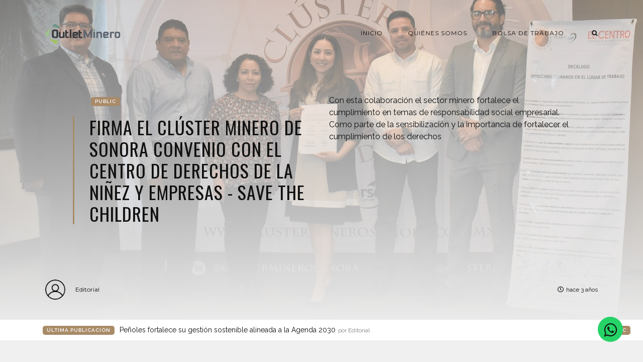

--- FILE ---
content_type: text/html; charset=utf-8
request_url: https://outletminero.org/firma-el-cluster-minero-de-sonora-convenio-con-el-centro-de-derechos-de-la-ninez-y-empresas-save-the-children/
body_size: 6949
content:
<!DOCTYPE html>
<html lang="es">

    <head>

        <meta charset="UTF-8">
        <meta http-equiv="X-UA-Compatible" content="IE=edge">
        <meta name="HandheldFriendly" content="True">
        <meta name="viewport" content="width=device-width, initial-scale=1.0">
        <meta name="theme-color" content="#A98B69"/>

        <title>Firma el Clúster Minero de Sonora convenio con El Centro de Derechos de la Niñez y Empresas - Save The Children | Outletminero</title>
        <meta name="description" content="Un espacio para generar oportunidades a través del diálogo sobre la actividad minera.">

        <style>
            .dark .background-pattern{background-image:url("/assets/images/dark-pattern.png?v=d85887d0ec")}.light .background-pattern{background-image:url("/assets/images/light-pattern.png?v=d85887d0ec")}.dark .post-presentation .author-image-fill{background-image:url("/assets/images/prof-icon-white.png?v=d85887d0ec")}.light .post-presentation .author-image-fill{background-image:url("/assets/images/prof-icon-dark.png?v=d85887d0ec")}.dark .logo-light,.light .logo-dark{display:inline-block}.dark .logo-dark,.light .logo-light{display:none}
        </style>

        <link href='https://fonts.googleapis.com/css?family=Raleway:400,300,600|Oswald:400,700|Montserrat:400,700' rel='stylesheet' type='text/css'>
        <link href="/assets/built/css/extra.css?v=d85887d0ec" rel="stylesheet" type="text/css">
            <link href="/assets/built/css/extra-post.css?v=d85887d0ec" rel="stylesheet" type="text/css">

        <link href="/assets/built/css/style.css?v=d85887d0ec" rel="stylesheet" type="text/css">
        <link rel="stylesheet" href="https://stackpath.bootstrapcdn.com/font-awesome/4.7.0/css/font-awesome.min.css">

        <link rel="dns-prefetch" href="https://cdnjs.cloudflare.com">
        <link rel="dns-prefetch" href="https://maxcdn.bootstrapcdn.com">
        <link rel="dns-prefetch" href="https://code.jquery.com">
        <link rel="dns-prefetch" href="https://fonts.googleapis.com">

        <script>
            var switcherActive = false;
            var themeColors = "brown light";
        </script>

        <link rel="canonical" href="https://outletminero.org/firma-el-cluster-minero-de-sonora-convenio-con-el-centro-de-derechos-de-la-ninez-y-empresas-save-the-children/" />
    <meta name="referrer" content="no-referrer-when-downgrade" />
    <link rel="amphtml" href="https://outletminero.org/firma-el-cluster-minero-de-sonora-convenio-con-el-centro-de-derechos-de-la-ninez-y-empresas-save-the-children/amp/" />
    
    <meta property="og:site_name" content="Outletminero" />
    <meta property="og:type" content="article" />
    <meta property="og:title" content="Firma el Clúster Minero de Sonora convenio con El Centro de Derechos de la Niñez y Empresas - Save The Children" />
    <meta property="og:description" content="Con esta colaboración el sector minero fortalece el cumplimiento en temas de responsabilidad social empresarial.

Como parte de la sensibilización y la importancia de fortalecer el cumplimiento de los derechos humanos y laborales, el Clúster Minero de Sonora firmó un convenio de colaboración con el Centro de Derechos de la" />
    <meta property="og:url" content="https://outletminero.org/firma-el-cluster-minero-de-sonora-convenio-con-el-centro-de-derechos-de-la-ninez-y-empresas-save-the-children/" />
    <meta property="og:image" content="https://outletminero.org/content/images/2022/08/1.JPG" />
    <meta property="article:published_time" content="2022-08-20T14:24:54.000Z" />
    <meta property="article:modified_time" content="2022-08-20T14:25:29.000Z" />
    <meta property="article:publisher" content="https://www.facebook.com/outlet.minero" />
    <meta name="twitter:card" content="summary_large_image" />
    <meta name="twitter:title" content="Firma el Clúster Minero de Sonora convenio con El Centro de Derechos de la Niñez y Empresas - Save The Children" />
    <meta name="twitter:description" content="Con esta colaboración el sector minero fortalece el cumplimiento en temas de responsabilidad social empresarial.

Como parte de la sensibilización y la importancia de fortalecer el cumplimiento de los derechos humanos y laborales, el Clúster Minero de Sonora firmó un convenio de colaboración con el Centro de Derechos de la" />
    <meta name="twitter:url" content="https://outletminero.org/firma-el-cluster-minero-de-sonora-convenio-con-el-centro-de-derechos-de-la-ninez-y-empresas-save-the-children/" />
    <meta name="twitter:image" content="https://outletminero.org/content/images/2022/08/1.JPG" />
    <meta name="twitter:label1" content="Written by" />
    <meta name="twitter:data1" content="Editorial" />
    <meta name="twitter:site" content="@outletminero" />
    <meta property="og:image:width" content="2000" />
    <meta property="og:image:height" content="1868" />
    
    <script type="application/ld+json">
{
    "@context": "https://schema.org",
    "@type": "Article",
    "publisher": {
        "@type": "Organization",
        "name": "Outletminero",
        "url": "https://outletminero.org/",
        "logo": {
            "@type": "ImageObject",
            "url": "https://outletminero.org/content/images/2016/10/om_logo.png"
        }
    },
    "author": {
        "@type": "Person",
        "name": "Editorial",
        "url": "https://outletminero.org/author/editorial/",
        "sameAs": []
    },
    "headline": "Firma el Clúster Minero de Sonora convenio con El Centro de Derechos de la Niñez y Empresas - Save The Children",
    "url": "https://outletminero.org/firma-el-cluster-minero-de-sonora-convenio-con-el-centro-de-derechos-de-la-ninez-y-empresas-save-the-children/",
    "datePublished": "2022-08-20T14:24:54.000Z",
    "dateModified": "2022-08-20T14:25:29.000Z",
    "image": {
        "@type": "ImageObject",
        "url": "https://outletminero.org/content/images/2022/08/1.JPG",
        "width": 2000,
        "height": 1868
    },
    "description": "Con esta colaboración el sector minero fortalece el cumplimiento en temas de responsabilidad social empresarial.\n\nComo parte de la sensibilización y la importancia de fortalecer el cumplimiento de los derechos humanos y laborales, el Clúster Minero de Sonora firmó un convenio de colaboración con el Centro de Derechos de la Niñez y Empresas para México y Latinoamérica.\n\nSe trata de una organización creada por Save the Children para apoyar al sector privado en la mejora y desarrollo de sus capacid",
    "mainEntityOfPage": {
        "@type": "WebPage",
        "@id": "https://outletminero.org/"
    }
}
    </script>

    <meta name="generator" content="Ghost 5.4" />
    <link rel="alternate" type="application/rss+xml" title="Outletminero" href="https://outletminero.org/rss/" />
    <script defer src="https://unpkg.com/@tryghost/portal@~2.3.0/umd/portal.min.js" data-ghost="https://outletminero.org/" data-key="56318bddb55bb7342e739aa8ce" data-api="https://outletminero.org/ghost/api/content/" crossorigin="anonymous"></script><style id="gh-members-styles">.gh-post-upgrade-cta-content,
.gh-post-upgrade-cta {
    display: flex;
    flex-direction: column;
    align-items: center;
    font-family: -apple-system, BlinkMacSystemFont, 'Segoe UI', Roboto, Oxygen, Ubuntu, Cantarell, 'Open Sans', 'Helvetica Neue', sans-serif;
    text-align: center;
    width: 100%;
    color: #ffffff;
    font-size: 16px;
}

.gh-post-upgrade-cta-content {
    border-radius: 8px;
    padding: 40px 4vw;
}

.gh-post-upgrade-cta h2 {
    color: #ffffff;
    font-size: 28px;
    letter-spacing: -0.2px;
    margin: 0;
    padding: 0;
}

.gh-post-upgrade-cta p {
    margin: 20px 0 0;
    padding: 0;
}

.gh-post-upgrade-cta small {
    font-size: 16px;
    letter-spacing: -0.2px;
}

.gh-post-upgrade-cta a {
    color: #ffffff;
    cursor: pointer;
    font-weight: 500;
    box-shadow: none;
    text-decoration: underline;
}

.gh-post-upgrade-cta a:hover {
    color: #ffffff;
    opacity: 0.8;
    box-shadow: none;
    text-decoration: underline;
}

.gh-post-upgrade-cta a.gh-btn {
    display: block;
    background: #ffffff;
    text-decoration: none;
    margin: 28px 0 0;
    padding: 8px 18px;
    border-radius: 4px;
    font-size: 16px;
    font-weight: 600;
}

.gh-post-upgrade-cta a.gh-btn:hover {
    opacity: 0.92;
}</style>
    <script defer src="https://unpkg.com/@tryghost/sodo-search@~1.0.0/umd/sodo-search.min.js" data-sodo-search="https://outletminero.org/" data-version="1.0.0" data-key="56318bddb55bb7342e739aa8ce" crossorigin="anonymous"></script>
    <script defer src="/public/cards.min.js?v=d85887d0ec"></script>
    <link rel="stylesheet" type="text/css" href="/public/cards.min.css?v=d85887d0ec">
    <link rel="stylesheet" href="https://stackpath.bootstrapcdn.com/font-awesome/4.7.0/css/font-awesome.min.css">
<script async src="https://www.googletagmanager.com/gtag/js?id=UA-22672711-1"></script>
<script>
  window.dataLayer = window.dataLayer || [];
  function gtag(){dataLayer.push(arguments);}
  gtag('js', new Date());

  gtag('config', 'UA-22672711-1');
   var contentApiKey = "70f2f5dfb212d211067a90d41c";
</script>
<style>:root {--ghost-accent-color: #15171A;}</style>

    </head>

    <body class="post-template">

        <!-- MAIN NAVBAR -->
<div id="main-navbar" class="sticky-ok">
    <nav class="navbar navbar-expand-lg">
        <div class="container">
                <a class="navbar-brand" href="https://outletminero.org">
    			<!-- DUAL LOGO SWITCHER
    			<img alt="Outletminero" class="img-fluid lazy logo-dark" src="/assets/images/logo-dark.png?v=d85887d0ec" />
    			<img alt="Outletminero" class="img-fluid lazy logo-light" src="/assets/images/logo-light.png?v=d85887d0ec" />
    			-->
    			<!-- SINGLE LOGO -->
    			<img alt="Outletminero" class="img-fluid lazy" src="https://outletminero.org/content/images/2016/10/om_logo.png" />
    		</a>
            <div class="mobile-navbar-buttons">
                <button class="navbar-toggler" type="button" data-toggle="collapse" data-target="#main-navbar-content" aria-controls="navbarSupportedContent" aria-expanded="false" aria-label="Toggle navigation">
                    <i class="fa fa-bars"></i>
                </button>
                <button class="search-panel-toggle d-lg-none btn-control navbar-toggler" type="button"><i class="fa fa-search"></i></button>
            </div>
            <div class="collapse navbar-collapse justify-content-end" id="main-navbar-content">
                <ul class="navbar-nav">
                            <li class="nav-item">
            <a class="nav-link" href="/">Inicio</a>
        </li>
        <li class="nav-item">
            <a class="nav-link" href="/quienes-somos/">Quiénes somos</a>
        </li>
        <li class="nav-item">
            <a class="nav-link" href="/consultar-perfil-profesional/">Bolsa de Trabajo</a>
        </li>

                    <li class="nav-item d-none d-lg-block">
                        <a class="btn-control nav-link search-panel-toggle"><i class="fa fa-search"></i></a>
                    </li>
                </ul>
            </div>
        </div>
    </nav>
</div>



        


    <!-- POST INFO WRAPPER -->
    <div class="post-info-wrapper post-presentation active background lazy" data-src="https://outletminero.org/content/images/2022/08/1.JPG">
        <div class="gradient gradient1">
            <div class="container d-flex align-items-center">
                <div class="row">
                    <div class="col-sm-12 col-md col-lg col-xs-12">
                        <span class="animated fadeInDown badge post-visibility post-public">public</span>
                        <h1 class="animated fadeInUp">Firma el Clúster Minero de Sonora convenio con El Centro de Derechos de la Niñez y Empresas - Save The Children</h1>
                        <div class="post-tags animated fadeIn">
                        </div>
                    </div>
                    <div class="col-sm-12 col-md col-lg col-xs-12 spacing-public">
                        <p class="animated fadeInDown d-none d-sm-block">Con esta colaboración el sector minero fortalece el cumplimiento en temas de responsabilidad social empresarial.

Como parte de la sensibilización y la importancia de fortalecer el cumplimiento de los derechos</p>
                    </div>
                </div>
            </div>

            <!-- AUTHOR INFO -->
            <div class="post-presentation author-wrapper container">
                <div class="d-flex justify-content-between align-items-center author-info">
                    <div class="multiple-authors animated fadeIn">
                                <a href="/author/editorial/" class="vertical-align author-info">
                                    <div class="lazy author-image background author-image-fill" ></div>Editorial
                                </a>
                    </div>
                    <p class="animated fadeIn"><i class="far fa-clock"></i>hace 3 años</p>
                </div>
            </div>
        </div>
    </div>

            <div class="latest-post">
            <div class="container d-md-flex align-items-center">
                <span class="badge badge-primary">Última Publicación</span>
                <a href="/penoles-fortalece-su-gestion-sostenible-alineada-a-la-agenda-2030/" class="d-md-inline-flex d-block">Peñoles fortalece su gestión sostenible alineada a la Agenda 2030 <span>por Editorial</span></a>
                <span class="badge post-visibility post-public">public</span>
            </div>
        </div>

    <div id="main" class="container">
            <article>
    <p>Con esta colaboración el sector minero fortalece el cumplimiento en temas de responsabilidad social empresarial.</p><p>Como parte de la sensibilización y la importancia de fortalecer el cumplimiento de los derechos humanos y laborales, el Clúster Minero de Sonora firmó un convenio de colaboración con el Centro de Derechos de la Niñez y Empresas para México y Latinoamérica.</p><p>Se trata de una organización creada por Save the Children para apoyar al sector privado en la mejora y desarrollo de sus capacidades, así como para dar cumplimiento a temas con enfoque de compromiso social.</p><p>Con este convenio se evaluarán los riesgos de derechos laborales, así como sus impactos en las operaciones directas y su cadena de valor, para desarrollar políticas, procedimientos y programas de prevención y remediación.</p><p>“Como Clúster tenemos el propósito de crear valor sostenible para todo el estado a través de todos los actores que conforman el Ecosistema Minero: compañías mineras, proveeduría y toda su cadena de valor. Para lograr ese valor sostenible necesitamos alianzas que nos puedan enriquecer", mencionó el Mtro. Alberto Orozco, Presidente del CMS.</p><p>Durante el evento se presentó el "Decálogo de los Derechos Humanos en el lugar de trabajo", una iniciativa que pretende fortalecer entre los asociados al CMS principios alineados con temas como la erradicación del trabajo infantil y el trabajo forzado, garantizar la salud y seguridad social de las y los colaboradores, respetar la libertad de asociación, promover la inclusión, y brindar un trato y salario digno.</p><p>Además se presentó la conferencia magistral: “Derechos Humanos para la Sostenibilidad en el Ecosistema Minero”, impartida por Alejandro Martínez, Director Ejecutivo de EL CENTRO de Derechos de la Niñez y Empresas para México y Latinoamérica, para reflexionar sobre la importancia de los Derechos Humanos.</p><p>El objetivo de difundir esta conferencia es contribuir a mejorar la calidad de vida de las y los colaboradores de las empresas afiliadas al CMS y de esta manera abonar a que los derechos laborales continúen como una prioridad.</p><p>"Todas debemos trabajar continuamente en el compromiso de desarrollar un modelo de negocio sostenible y alcanzar la madurez. Así se podrá exigir a nuestra cadena de valor, que se sume o incorpore al esfuerzo que día a día se realiza, para que, de esa manera se logre generar un cambio cultural sólido y trascendental", afirmó Sara Canchola, Consultora de Responsabilidad Social Empresarial acreditada por CEMEFI.</p><p>En el evento estuvieron presentes el Arq. Leonardo Taylor, Director de Minería de Sonora; el Ing. Fernando Estrada, Director General del CMS; así como socias y socias del CMS.</p>
</article>

<div class="article-bottom-info d-flex justify-content-between align-items-center post-presentation">
            <a href="/author/editorial/" class="vertical-align author-info d-none d-sm-inline-flex">
                <div class="author-image background lazy author-image-fill" ></div>Editorial
            </a>
    <p class="d-block d-sm-none"><i class="fa fa-clock-o"></i> Publicado hace 3 años</p>
    <div class="share-icons icons-visible">
        <div class="icon-container">
            <div class="icons">
                <span>Compartir esta publicación en:</span>
                <a href="https://www.facebook.com/sharer/sharer.php?u=https://outletminero.org/firma-el-cluster-minero-de-sonora-convenio-con-el-centro-de-derechos-de-la-ninez-y-empresas-save-the-children/" onclick="window.open(this.href, 'facebook-share','width=580, height=300');return false;"><i class="fab fa-facebook-f"></i></a>
                <a href="https://twitter.com/share?text=Firma%20el%20Cl%C3%BAster%20Minero%20de%20Sonora%20convenio%20con%20El%20Centro%20de%20Derechos%20de%20la%20Ni%C3%B1ez%20y%20Empresas%20-%20Save%20The%20Children&amp;url=https://outletminero.org/firma-el-cluster-minero-de-sonora-convenio-con-el-centro-de-derechos-de-la-ninez-y-empresas-save-the-children/" onclick="window.open(this.href, 'twitter-share', 'width=580, height=300');return false;"><i class="fab fa-twitter"></i></a>
            </div>
        </div>
    </div>
</div>

<div class="next-prev-post-wrapper">
    <div class="row">
            <div class="col-xs col-sm col-md col-lg">
                <div class="post post-prev post-presentation background lazy" data-src="https://outletminero.org/content/images/2022/08/522153.jpg">
                    <div class="gradient gradient2 d-flex align-items-center">
                        <div class="post-info">
                            <span><i class="fa fa-chevron-left"></i> Publicación Anterior</span>
                            <h3><a href="/y-la-carne-asada/">¿¿Y la carne asada??</a></h3>
                            <div class="post-tags"><a href="/tag/columna/">COLUMNA</a></div>
                        </div>
                    </div>
                </div>
            </div>
            <div class="col-xs-12 col-sm-12 col-md col-lg">
                <div class="post post-next post-presentation background lazy" data-src="https://outletminero.org/content/images/2022/08/philipines_1.jpg">
                    <div class="gradient gradient2 d-flex align-items-center">
                        <div class="post-info">
                            <span>Siguiente Publicación <i class="fa fa-chevron-right"></i></span>
                            <h3><a href="/cambio-climatico-la-pandemia-y-las-guerras-son-las-principales-amenazas-de-los-ods-en-la-actualidad/">Cambio climático, la pandemia y las guerras son las principales amenazas de los ODS en la actualidad</a></h3>
                            <div class="post-tags"></div>
                        </div>
                    </div>
                </div>
            </div>
    </div>
</div>

    <div class="comments-wrapper">
        <div id="comments">
            <h2>¿Comentarios?</h2>
            <p>Déjanos tu opinión.</p>
            <div id="disqus_thread"></div>
        </div>
    </div>

    <script>
    var disqus_config = function () {
        this.page.url = "https://outletminero.org/firma-el-cluster-minero-de-sonora-convenio-con-el-centro-de-derechos-de-la-ninez-y-empresas-save-the-children/";
        this.page.identifier = "ghost-6300ee6e313a7e0001f2b32c";
    };

    (function() {
        var d = document, s = d.createElement('script');
        s.src = 'https://outletminero.disqus.com/embed.js'; // Fill this value with your Disqus Embed URL.
        s.setAttribute('data-timestamp', + new Date());
        (d.head || d.body).appendChild(s);
    })();
    </script>

    <noscript>Por favor, active Javascript para ver los compentarios de este sitio.</noscript>
    </div>






        <div id="search-section">
    <form class="container">
        <input autocomplete="off" ype="text" class="form form-control" id="search-field" placeholder="Buscar una publicación...">
        <input type="submit" value="search" class="d-none">
        <div id="results"></div>
    </form>
    <i class="search-panel-toggle fa fa-close fas fa-times"></i>
    <i class="fas fa-spinner"></i>
</div>

        <footer id="rights" class="lazy background"
data-src="https://outletminero.org/content/images/2016/10/bannerOM.png">
    <div class="gradient gradient2">
        <div class="container d-md-flex align-items justify-content-between">
            <p>Outletminero &copy; 2026.</p>
            <div class="social-icons">
                <a href="https://www.facebook.com/outlet.minero" target="_blank" rel="noopener"><i class="fab fa-facebook-f"></i></a>
                <a href="https://twitter.com/outletminero" target="_blank" rel="noopener"><i class="fab fa-twitter"></i></a>
                <a href="https://outletminero.org/rss/" taget="_blank" rel="noopener"><i class="fa fa-rss"></i></a>
            </div>
        </div>
        	<div class="container d-flex align-items" id="terms">
		<ul>
			        <li class="nav-item">
            <a class="nav-link" href="/">Inicio</a>
        </li>
        <li class="nav-item">
            <a class="nav-link" href="https://chat.whatsapp.com/Kb7rqfJzytdIHsdMEXV8aX">Grupo Oficial OutletMinero</a>
        </li>

		</ul>
	</div>
    </div>
</footer>


        <script>
            var ghosthunter_key = "";
            var maxPages = parseInt('');
            var endMessage = 'No hay mas publicaciones';
            var loadingMessage = 'Cargando...';
            var Message = 'More posts';
        </script>

        <script src="/assets/built/js/extra.js?v=d85887d0ec"></script>
            <script src="/assets/built/js/extra-post.js?v=d85887d0ec"></script>
    <script>
        $(document).ready(function() {
            $("article").fitVids();
            $( "table" ).wrap("<div class='table-responsive'></div>");
            $(".kg-gallery-image > img").wrap("<a data-gallery='collection-gallery' data-toggle='lightbox' class='lb-item' href=''></a>");
            $(".lb-item").each(function(e, t) {
               $(this).attr("href", $(this).children("img").attr("src"))
            });
            $(document).on("click", '[data-toggle="lightbox"]', function(e) {
               e.preventDefault(), $(this).ekkoLightbox()
            });
            document.querySelectorAll(".kg-gallery-image img").forEach(function(e) {
               var t = e.closest(".kg-gallery-image"),
                   a = e.attributes.width.value / e.attributes.height.value;
               t.style.flex = a + " 1 0%"
            });
            $("article blockquote").prepend('<i class="fa fa-quote-left"></i>');
       });
   </script>

        <script src="/assets/built/js/main.js?v=d85887d0ec"></script>

        <script type="text/javascript" src="https://unpkg.com/youtube-background/jquery.youtube-background.min.js"></script>
<div style="display:none" data-vbg-load-background="false" data-vbg-mooted="true" data-vbg-inline-styles="true" data-vbg="https://youtu.be/zb2YqsCtd3Q"></div>

<script type="text/javascript">
  $(document).ready(function() {
     jQuery('[data-vbg]').youtube_background();
  });
</script>

        <!-- Whatsapp icon -->
        <a href="https://wa.me/523931911326?text=Me%20gustaría%20saber%20más%20sobre%20sus%20servicios" class="whatsapp" target="_blank"> <i class="fa fa-whatsapp whatsapp-icon"></i></a>

    <script defer src="https://static.cloudflareinsights.com/beacon.min.js/vcd15cbe7772f49c399c6a5babf22c1241717689176015" integrity="sha512-ZpsOmlRQV6y907TI0dKBHq9Md29nnaEIPlkf84rnaERnq6zvWvPUqr2ft8M1aS28oN72PdrCzSjY4U6VaAw1EQ==" data-cf-beacon='{"version":"2024.11.0","token":"a79e3abe8a054c7bb5b4dfa2f895e083","r":1,"server_timing":{"name":{"cfCacheStatus":true,"cfEdge":true,"cfExtPri":true,"cfL4":true,"cfOrigin":true,"cfSpeedBrain":true},"location_startswith":null}}' crossorigin="anonymous"></script>
</body>

</html>


--- FILE ---
content_type: text/html; charset=utf-8
request_url: https://www.youtube-nocookie.com/embed/zb2YqsCtd3Q?&enablejsapi=1&disablekb=1&controls=0&rel=0&iv_load_policy=3&cc_load_policy=0&playsinline=1&showinfo=0&modestbranding=1&fs=0&mute=1&loop=1
body_size: 47298
content:
<!DOCTYPE html><html lang="en" dir="ltr" data-cast-api-enabled="true"><head><meta name="viewport" content="width=device-width, initial-scale=1"><script nonce="f5FmCJ7GBiQb9-6Rs05cIA">if ('undefined' == typeof Symbol || 'undefined' == typeof Symbol.iterator) {delete Array.prototype.entries;}</script><style name="www-roboto" nonce="NBvOxRWbDxBt4U85odQL1Q">@font-face{font-family:'Roboto';font-style:normal;font-weight:400;font-stretch:100%;src:url(//fonts.gstatic.com/s/roboto/v48/KFO7CnqEu92Fr1ME7kSn66aGLdTylUAMa3GUBHMdazTgWw.woff2)format('woff2');unicode-range:U+0460-052F,U+1C80-1C8A,U+20B4,U+2DE0-2DFF,U+A640-A69F,U+FE2E-FE2F;}@font-face{font-family:'Roboto';font-style:normal;font-weight:400;font-stretch:100%;src:url(//fonts.gstatic.com/s/roboto/v48/KFO7CnqEu92Fr1ME7kSn66aGLdTylUAMa3iUBHMdazTgWw.woff2)format('woff2');unicode-range:U+0301,U+0400-045F,U+0490-0491,U+04B0-04B1,U+2116;}@font-face{font-family:'Roboto';font-style:normal;font-weight:400;font-stretch:100%;src:url(//fonts.gstatic.com/s/roboto/v48/KFO7CnqEu92Fr1ME7kSn66aGLdTylUAMa3CUBHMdazTgWw.woff2)format('woff2');unicode-range:U+1F00-1FFF;}@font-face{font-family:'Roboto';font-style:normal;font-weight:400;font-stretch:100%;src:url(//fonts.gstatic.com/s/roboto/v48/KFO7CnqEu92Fr1ME7kSn66aGLdTylUAMa3-UBHMdazTgWw.woff2)format('woff2');unicode-range:U+0370-0377,U+037A-037F,U+0384-038A,U+038C,U+038E-03A1,U+03A3-03FF;}@font-face{font-family:'Roboto';font-style:normal;font-weight:400;font-stretch:100%;src:url(//fonts.gstatic.com/s/roboto/v48/KFO7CnqEu92Fr1ME7kSn66aGLdTylUAMawCUBHMdazTgWw.woff2)format('woff2');unicode-range:U+0302-0303,U+0305,U+0307-0308,U+0310,U+0312,U+0315,U+031A,U+0326-0327,U+032C,U+032F-0330,U+0332-0333,U+0338,U+033A,U+0346,U+034D,U+0391-03A1,U+03A3-03A9,U+03B1-03C9,U+03D1,U+03D5-03D6,U+03F0-03F1,U+03F4-03F5,U+2016-2017,U+2034-2038,U+203C,U+2040,U+2043,U+2047,U+2050,U+2057,U+205F,U+2070-2071,U+2074-208E,U+2090-209C,U+20D0-20DC,U+20E1,U+20E5-20EF,U+2100-2112,U+2114-2115,U+2117-2121,U+2123-214F,U+2190,U+2192,U+2194-21AE,U+21B0-21E5,U+21F1-21F2,U+21F4-2211,U+2213-2214,U+2216-22FF,U+2308-230B,U+2310,U+2319,U+231C-2321,U+2336-237A,U+237C,U+2395,U+239B-23B7,U+23D0,U+23DC-23E1,U+2474-2475,U+25AF,U+25B3,U+25B7,U+25BD,U+25C1,U+25CA,U+25CC,U+25FB,U+266D-266F,U+27C0-27FF,U+2900-2AFF,U+2B0E-2B11,U+2B30-2B4C,U+2BFE,U+3030,U+FF5B,U+FF5D,U+1D400-1D7FF,U+1EE00-1EEFF;}@font-face{font-family:'Roboto';font-style:normal;font-weight:400;font-stretch:100%;src:url(//fonts.gstatic.com/s/roboto/v48/KFO7CnqEu92Fr1ME7kSn66aGLdTylUAMaxKUBHMdazTgWw.woff2)format('woff2');unicode-range:U+0001-000C,U+000E-001F,U+007F-009F,U+20DD-20E0,U+20E2-20E4,U+2150-218F,U+2190,U+2192,U+2194-2199,U+21AF,U+21E6-21F0,U+21F3,U+2218-2219,U+2299,U+22C4-22C6,U+2300-243F,U+2440-244A,U+2460-24FF,U+25A0-27BF,U+2800-28FF,U+2921-2922,U+2981,U+29BF,U+29EB,U+2B00-2BFF,U+4DC0-4DFF,U+FFF9-FFFB,U+10140-1018E,U+10190-1019C,U+101A0,U+101D0-101FD,U+102E0-102FB,U+10E60-10E7E,U+1D2C0-1D2D3,U+1D2E0-1D37F,U+1F000-1F0FF,U+1F100-1F1AD,U+1F1E6-1F1FF,U+1F30D-1F30F,U+1F315,U+1F31C,U+1F31E,U+1F320-1F32C,U+1F336,U+1F378,U+1F37D,U+1F382,U+1F393-1F39F,U+1F3A7-1F3A8,U+1F3AC-1F3AF,U+1F3C2,U+1F3C4-1F3C6,U+1F3CA-1F3CE,U+1F3D4-1F3E0,U+1F3ED,U+1F3F1-1F3F3,U+1F3F5-1F3F7,U+1F408,U+1F415,U+1F41F,U+1F426,U+1F43F,U+1F441-1F442,U+1F444,U+1F446-1F449,U+1F44C-1F44E,U+1F453,U+1F46A,U+1F47D,U+1F4A3,U+1F4B0,U+1F4B3,U+1F4B9,U+1F4BB,U+1F4BF,U+1F4C8-1F4CB,U+1F4D6,U+1F4DA,U+1F4DF,U+1F4E3-1F4E6,U+1F4EA-1F4ED,U+1F4F7,U+1F4F9-1F4FB,U+1F4FD-1F4FE,U+1F503,U+1F507-1F50B,U+1F50D,U+1F512-1F513,U+1F53E-1F54A,U+1F54F-1F5FA,U+1F610,U+1F650-1F67F,U+1F687,U+1F68D,U+1F691,U+1F694,U+1F698,U+1F6AD,U+1F6B2,U+1F6B9-1F6BA,U+1F6BC,U+1F6C6-1F6CF,U+1F6D3-1F6D7,U+1F6E0-1F6EA,U+1F6F0-1F6F3,U+1F6F7-1F6FC,U+1F700-1F7FF,U+1F800-1F80B,U+1F810-1F847,U+1F850-1F859,U+1F860-1F887,U+1F890-1F8AD,U+1F8B0-1F8BB,U+1F8C0-1F8C1,U+1F900-1F90B,U+1F93B,U+1F946,U+1F984,U+1F996,U+1F9E9,U+1FA00-1FA6F,U+1FA70-1FA7C,U+1FA80-1FA89,U+1FA8F-1FAC6,U+1FACE-1FADC,U+1FADF-1FAE9,U+1FAF0-1FAF8,U+1FB00-1FBFF;}@font-face{font-family:'Roboto';font-style:normal;font-weight:400;font-stretch:100%;src:url(//fonts.gstatic.com/s/roboto/v48/KFO7CnqEu92Fr1ME7kSn66aGLdTylUAMa3OUBHMdazTgWw.woff2)format('woff2');unicode-range:U+0102-0103,U+0110-0111,U+0128-0129,U+0168-0169,U+01A0-01A1,U+01AF-01B0,U+0300-0301,U+0303-0304,U+0308-0309,U+0323,U+0329,U+1EA0-1EF9,U+20AB;}@font-face{font-family:'Roboto';font-style:normal;font-weight:400;font-stretch:100%;src:url(//fonts.gstatic.com/s/roboto/v48/KFO7CnqEu92Fr1ME7kSn66aGLdTylUAMa3KUBHMdazTgWw.woff2)format('woff2');unicode-range:U+0100-02BA,U+02BD-02C5,U+02C7-02CC,U+02CE-02D7,U+02DD-02FF,U+0304,U+0308,U+0329,U+1D00-1DBF,U+1E00-1E9F,U+1EF2-1EFF,U+2020,U+20A0-20AB,U+20AD-20C0,U+2113,U+2C60-2C7F,U+A720-A7FF;}@font-face{font-family:'Roboto';font-style:normal;font-weight:400;font-stretch:100%;src:url(//fonts.gstatic.com/s/roboto/v48/KFO7CnqEu92Fr1ME7kSn66aGLdTylUAMa3yUBHMdazQ.woff2)format('woff2');unicode-range:U+0000-00FF,U+0131,U+0152-0153,U+02BB-02BC,U+02C6,U+02DA,U+02DC,U+0304,U+0308,U+0329,U+2000-206F,U+20AC,U+2122,U+2191,U+2193,U+2212,U+2215,U+FEFF,U+FFFD;}@font-face{font-family:'Roboto';font-style:normal;font-weight:500;font-stretch:100%;src:url(//fonts.gstatic.com/s/roboto/v48/KFO7CnqEu92Fr1ME7kSn66aGLdTylUAMa3GUBHMdazTgWw.woff2)format('woff2');unicode-range:U+0460-052F,U+1C80-1C8A,U+20B4,U+2DE0-2DFF,U+A640-A69F,U+FE2E-FE2F;}@font-face{font-family:'Roboto';font-style:normal;font-weight:500;font-stretch:100%;src:url(//fonts.gstatic.com/s/roboto/v48/KFO7CnqEu92Fr1ME7kSn66aGLdTylUAMa3iUBHMdazTgWw.woff2)format('woff2');unicode-range:U+0301,U+0400-045F,U+0490-0491,U+04B0-04B1,U+2116;}@font-face{font-family:'Roboto';font-style:normal;font-weight:500;font-stretch:100%;src:url(//fonts.gstatic.com/s/roboto/v48/KFO7CnqEu92Fr1ME7kSn66aGLdTylUAMa3CUBHMdazTgWw.woff2)format('woff2');unicode-range:U+1F00-1FFF;}@font-face{font-family:'Roboto';font-style:normal;font-weight:500;font-stretch:100%;src:url(//fonts.gstatic.com/s/roboto/v48/KFO7CnqEu92Fr1ME7kSn66aGLdTylUAMa3-UBHMdazTgWw.woff2)format('woff2');unicode-range:U+0370-0377,U+037A-037F,U+0384-038A,U+038C,U+038E-03A1,U+03A3-03FF;}@font-face{font-family:'Roboto';font-style:normal;font-weight:500;font-stretch:100%;src:url(//fonts.gstatic.com/s/roboto/v48/KFO7CnqEu92Fr1ME7kSn66aGLdTylUAMawCUBHMdazTgWw.woff2)format('woff2');unicode-range:U+0302-0303,U+0305,U+0307-0308,U+0310,U+0312,U+0315,U+031A,U+0326-0327,U+032C,U+032F-0330,U+0332-0333,U+0338,U+033A,U+0346,U+034D,U+0391-03A1,U+03A3-03A9,U+03B1-03C9,U+03D1,U+03D5-03D6,U+03F0-03F1,U+03F4-03F5,U+2016-2017,U+2034-2038,U+203C,U+2040,U+2043,U+2047,U+2050,U+2057,U+205F,U+2070-2071,U+2074-208E,U+2090-209C,U+20D0-20DC,U+20E1,U+20E5-20EF,U+2100-2112,U+2114-2115,U+2117-2121,U+2123-214F,U+2190,U+2192,U+2194-21AE,U+21B0-21E5,U+21F1-21F2,U+21F4-2211,U+2213-2214,U+2216-22FF,U+2308-230B,U+2310,U+2319,U+231C-2321,U+2336-237A,U+237C,U+2395,U+239B-23B7,U+23D0,U+23DC-23E1,U+2474-2475,U+25AF,U+25B3,U+25B7,U+25BD,U+25C1,U+25CA,U+25CC,U+25FB,U+266D-266F,U+27C0-27FF,U+2900-2AFF,U+2B0E-2B11,U+2B30-2B4C,U+2BFE,U+3030,U+FF5B,U+FF5D,U+1D400-1D7FF,U+1EE00-1EEFF;}@font-face{font-family:'Roboto';font-style:normal;font-weight:500;font-stretch:100%;src:url(//fonts.gstatic.com/s/roboto/v48/KFO7CnqEu92Fr1ME7kSn66aGLdTylUAMaxKUBHMdazTgWw.woff2)format('woff2');unicode-range:U+0001-000C,U+000E-001F,U+007F-009F,U+20DD-20E0,U+20E2-20E4,U+2150-218F,U+2190,U+2192,U+2194-2199,U+21AF,U+21E6-21F0,U+21F3,U+2218-2219,U+2299,U+22C4-22C6,U+2300-243F,U+2440-244A,U+2460-24FF,U+25A0-27BF,U+2800-28FF,U+2921-2922,U+2981,U+29BF,U+29EB,U+2B00-2BFF,U+4DC0-4DFF,U+FFF9-FFFB,U+10140-1018E,U+10190-1019C,U+101A0,U+101D0-101FD,U+102E0-102FB,U+10E60-10E7E,U+1D2C0-1D2D3,U+1D2E0-1D37F,U+1F000-1F0FF,U+1F100-1F1AD,U+1F1E6-1F1FF,U+1F30D-1F30F,U+1F315,U+1F31C,U+1F31E,U+1F320-1F32C,U+1F336,U+1F378,U+1F37D,U+1F382,U+1F393-1F39F,U+1F3A7-1F3A8,U+1F3AC-1F3AF,U+1F3C2,U+1F3C4-1F3C6,U+1F3CA-1F3CE,U+1F3D4-1F3E0,U+1F3ED,U+1F3F1-1F3F3,U+1F3F5-1F3F7,U+1F408,U+1F415,U+1F41F,U+1F426,U+1F43F,U+1F441-1F442,U+1F444,U+1F446-1F449,U+1F44C-1F44E,U+1F453,U+1F46A,U+1F47D,U+1F4A3,U+1F4B0,U+1F4B3,U+1F4B9,U+1F4BB,U+1F4BF,U+1F4C8-1F4CB,U+1F4D6,U+1F4DA,U+1F4DF,U+1F4E3-1F4E6,U+1F4EA-1F4ED,U+1F4F7,U+1F4F9-1F4FB,U+1F4FD-1F4FE,U+1F503,U+1F507-1F50B,U+1F50D,U+1F512-1F513,U+1F53E-1F54A,U+1F54F-1F5FA,U+1F610,U+1F650-1F67F,U+1F687,U+1F68D,U+1F691,U+1F694,U+1F698,U+1F6AD,U+1F6B2,U+1F6B9-1F6BA,U+1F6BC,U+1F6C6-1F6CF,U+1F6D3-1F6D7,U+1F6E0-1F6EA,U+1F6F0-1F6F3,U+1F6F7-1F6FC,U+1F700-1F7FF,U+1F800-1F80B,U+1F810-1F847,U+1F850-1F859,U+1F860-1F887,U+1F890-1F8AD,U+1F8B0-1F8BB,U+1F8C0-1F8C1,U+1F900-1F90B,U+1F93B,U+1F946,U+1F984,U+1F996,U+1F9E9,U+1FA00-1FA6F,U+1FA70-1FA7C,U+1FA80-1FA89,U+1FA8F-1FAC6,U+1FACE-1FADC,U+1FADF-1FAE9,U+1FAF0-1FAF8,U+1FB00-1FBFF;}@font-face{font-family:'Roboto';font-style:normal;font-weight:500;font-stretch:100%;src:url(//fonts.gstatic.com/s/roboto/v48/KFO7CnqEu92Fr1ME7kSn66aGLdTylUAMa3OUBHMdazTgWw.woff2)format('woff2');unicode-range:U+0102-0103,U+0110-0111,U+0128-0129,U+0168-0169,U+01A0-01A1,U+01AF-01B0,U+0300-0301,U+0303-0304,U+0308-0309,U+0323,U+0329,U+1EA0-1EF9,U+20AB;}@font-face{font-family:'Roboto';font-style:normal;font-weight:500;font-stretch:100%;src:url(//fonts.gstatic.com/s/roboto/v48/KFO7CnqEu92Fr1ME7kSn66aGLdTylUAMa3KUBHMdazTgWw.woff2)format('woff2');unicode-range:U+0100-02BA,U+02BD-02C5,U+02C7-02CC,U+02CE-02D7,U+02DD-02FF,U+0304,U+0308,U+0329,U+1D00-1DBF,U+1E00-1E9F,U+1EF2-1EFF,U+2020,U+20A0-20AB,U+20AD-20C0,U+2113,U+2C60-2C7F,U+A720-A7FF;}@font-face{font-family:'Roboto';font-style:normal;font-weight:500;font-stretch:100%;src:url(//fonts.gstatic.com/s/roboto/v48/KFO7CnqEu92Fr1ME7kSn66aGLdTylUAMa3yUBHMdazQ.woff2)format('woff2');unicode-range:U+0000-00FF,U+0131,U+0152-0153,U+02BB-02BC,U+02C6,U+02DA,U+02DC,U+0304,U+0308,U+0329,U+2000-206F,U+20AC,U+2122,U+2191,U+2193,U+2212,U+2215,U+FEFF,U+FFFD;}</style><script name="www-roboto" nonce="f5FmCJ7GBiQb9-6Rs05cIA">if (document.fonts && document.fonts.load) {document.fonts.load("400 10pt Roboto", "E"); document.fonts.load("500 10pt Roboto", "E");}</script><link rel="stylesheet" href="/s/player/b95b0e7a/www-player.css" name="www-player" nonce="NBvOxRWbDxBt4U85odQL1Q"><style nonce="NBvOxRWbDxBt4U85odQL1Q">html {overflow: hidden;}body {font: 12px Roboto, Arial, sans-serif; background-color: #000; color: #fff; height: 100%; width: 100%; overflow: hidden; position: absolute; margin: 0; padding: 0;}#player {width: 100%; height: 100%;}h1 {text-align: center; color: #fff;}h3 {margin-top: 6px; margin-bottom: 3px;}.player-unavailable {position: absolute; top: 0; left: 0; right: 0; bottom: 0; padding: 25px; font-size: 13px; background: url(/img/meh7.png) 50% 65% no-repeat;}.player-unavailable .message {text-align: left; margin: 0 -5px 15px; padding: 0 5px 14px; border-bottom: 1px solid #888; font-size: 19px; font-weight: normal;}.player-unavailable a {color: #167ac6; text-decoration: none;}</style><script nonce="f5FmCJ7GBiQb9-6Rs05cIA">var ytcsi={gt:function(n){n=(n||"")+"data_";return ytcsi[n]||(ytcsi[n]={tick:{},info:{},gel:{preLoggedGelInfos:[]}})},now:window.performance&&window.performance.timing&&window.performance.now&&window.performance.timing.navigationStart?function(){return window.performance.timing.navigationStart+window.performance.now()}:function(){return(new Date).getTime()},tick:function(l,t,n){var ticks=ytcsi.gt(n).tick;var v=t||ytcsi.now();if(ticks[l]){ticks["_"+l]=ticks["_"+l]||[ticks[l]];ticks["_"+l].push(v)}ticks[l]=
v},info:function(k,v,n){ytcsi.gt(n).info[k]=v},infoGel:function(p,n){ytcsi.gt(n).gel.preLoggedGelInfos.push(p)},setStart:function(t,n){ytcsi.tick("_start",t,n)}};
(function(w,d){function isGecko(){if(!w.navigator)return false;try{if(w.navigator.userAgentData&&w.navigator.userAgentData.brands&&w.navigator.userAgentData.brands.length){var brands=w.navigator.userAgentData.brands;var i=0;for(;i<brands.length;i++)if(brands[i]&&brands[i].brand==="Firefox")return true;return false}}catch(e){setTimeout(function(){throw e;})}if(!w.navigator.userAgent)return false;var ua=w.navigator.userAgent;return ua.indexOf("Gecko")>0&&ua.toLowerCase().indexOf("webkit")<0&&ua.indexOf("Edge")<
0&&ua.indexOf("Trident")<0&&ua.indexOf("MSIE")<0}ytcsi.setStart(w.performance?w.performance.timing.responseStart:null);var isPrerender=(d.visibilityState||d.webkitVisibilityState)=="prerender";var vName=!d.visibilityState&&d.webkitVisibilityState?"webkitvisibilitychange":"visibilitychange";if(isPrerender){var startTick=function(){ytcsi.setStart();d.removeEventListener(vName,startTick)};d.addEventListener(vName,startTick,false)}if(d.addEventListener)d.addEventListener(vName,function(){ytcsi.tick("vc")},
false);if(isGecko()){var isHidden=(d.visibilityState||d.webkitVisibilityState)=="hidden";if(isHidden)ytcsi.tick("vc")}var slt=function(el,t){setTimeout(function(){var n=ytcsi.now();el.loadTime=n;if(el.slt)el.slt()},t)};w.__ytRIL=function(el){if(!el.getAttribute("data-thumb"))if(w.requestAnimationFrame)w.requestAnimationFrame(function(){slt(el,0)});else slt(el,16)}})(window,document);
</script><script nonce="f5FmCJ7GBiQb9-6Rs05cIA">var ytcfg={d:function(){return window.yt&&yt.config_||ytcfg.data_||(ytcfg.data_={})},get:function(k,o){return k in ytcfg.d()?ytcfg.d()[k]:o},set:function(){var a=arguments;if(a.length>1)ytcfg.d()[a[0]]=a[1];else{var k;for(k in a[0])ytcfg.d()[k]=a[0][k]}}};
ytcfg.set({"CLIENT_CANARY_STATE":"none","DEVICE":"cbr\u003dChrome\u0026cbrand\u003dapple\u0026cbrver\u003d131.0.0.0\u0026ceng\u003dWebKit\u0026cengver\u003d537.36\u0026cos\u003dMacintosh\u0026cosver\u003d10_15_7\u0026cplatform\u003dDESKTOP","EVENT_ID":"aFJqadOOC6PG-L4Ph9G70AU","EXPERIMENT_FLAGS":{"ab_det_apm":true,"ab_det_el_h":true,"ab_det_em_inj":true,"ab_l_sig_st":true,"ab_l_sig_st_e":true,"action_companion_center_align_description":true,"allow_skip_networkless":true,"always_send_and_write":true,"att_web_record_metrics":true,"attmusi":true,"c3_enable_button_impression_logging":true,"c3_watch_page_component":true,"cancel_pending_navs":true,"clean_up_manual_attribution_header":true,"config_age_report_killswitch":true,"cow_optimize_idom_compat":true,"csi_config_handling_infra":true,"csi_on_gel":true,"delhi_mweb_colorful_sd":true,"delhi_mweb_colorful_sd_v2":true,"deprecate_csi_has_info":true,"deprecate_pair_servlet_enabled":true,"desktop_sparkles_light_cta_button":true,"disable_cached_masthead_data":true,"disable_child_node_auto_formatted_strings":true,"disable_enf_isd":true,"disable_log_to_visitor_layer":true,"disable_pacf_logging_for_memory_limited_tv":true,"embeds_enable_eid_enforcement_for_youtube":true,"embeds_enable_info_panel_dismissal":true,"embeds_enable_pfp_always_unbranded":true,"embeds_muted_autoplay_sound_fix":true,"embeds_serve_es6_client":true,"embeds_web_nwl_disable_nocookie":true,"embeds_web_updated_shorts_definition_fix":true,"enable_active_view_display_ad_renderer_web_home":true,"enable_ad_disclosure_banner_a11y_fix":true,"enable_chips_shelf_view_model_fully_reactive":true,"enable_client_creator_goal_ticker_bar_revamp":true,"enable_client_only_wiz_direct_reactions":true,"enable_client_sli_logging":true,"enable_client_streamz_web":true,"enable_client_ve_spec":true,"enable_cloud_save_error_popup_after_retry":true,"enable_cookie_reissue_iframe":true,"enable_dai_sdf_h5_preroll":true,"enable_datasync_id_header_in_web_vss_pings":true,"enable_default_mono_cta_migration_web_client":true,"enable_dma_post_enforcement":true,"enable_docked_chat_messages":true,"enable_entity_store_from_dependency_injection":true,"enable_inline_muted_playback_on_web_search":true,"enable_inline_muted_playback_on_web_search_for_vdc":true,"enable_inline_muted_playback_on_web_search_for_vdcb":true,"enable_is_mini_app_page_active_bugfix":true,"enable_live_overlay_feed_in_live_chat":true,"enable_logging_first_user_action_after_game_ready":true,"enable_ltc_param_fetch_from_innertube":true,"enable_masthead_mweb_padding_fix":true,"enable_menu_renderer_button_in_mweb_hclr":true,"enable_mini_app_command_handler_mweb_fix":true,"enable_mini_app_iframe_loaded_logging":true,"enable_mini_guide_downloads_item":true,"enable_mixed_direction_formatted_strings":true,"enable_mweb_livestream_ui_update":true,"enable_mweb_new_caption_language_picker":true,"enable_names_handles_account_switcher":true,"enable_network_request_logging_on_game_events":true,"enable_new_paid_product_placement":true,"enable_obtaining_ppn_query_param":true,"enable_open_in_new_tab_icon_for_short_dr_for_desktop_search":true,"enable_open_yt_content":true,"enable_origin_query_parameter_bugfix":true,"enable_pause_ads_on_ytv_html5":true,"enable_payments_purchase_manager":true,"enable_pdp_icon_prefetch":true,"enable_pl_r_si_fa":true,"enable_place_pivot_url":true,"enable_playable_a11y_label_with_badge_text":true,"enable_pv_screen_modern_text":true,"enable_removing_navbar_title_on_hashtag_page_mweb":true,"enable_resetting_scroll_position_on_flow_change":true,"enable_rta_manager":true,"enable_sdf_companion_h5":true,"enable_sdf_dai_h5_midroll":true,"enable_sdf_h5_endemic_mid_post_roll":true,"enable_sdf_on_h5_unplugged_vod_midroll":true,"enable_sdf_shorts_player_bytes_h5":true,"enable_sdk_performance_network_logging":true,"enable_sending_unwrapped_game_audio_as_serialized_metadata":true,"enable_sfv_effect_pivot_url":true,"enable_shorts_new_carousel":true,"enable_skip_ad_guidance_prompt":true,"enable_skippable_ads_for_unplugged_ad_pod":true,"enable_smearing_expansion_dai":true,"enable_third_party_info":true,"enable_time_out_messages":true,"enable_timeline_view_modern_transcript_fe":true,"enable_video_display_compact_button_group_for_desktop_search":true,"enable_watch_next_pause_autoplay_lact":true,"enable_web_home_top_landscape_image_layout_level_click":true,"enable_web_tiered_gel":true,"enable_window_constrained_buy_flow_dialog":true,"enable_wiz_queue_effect_and_on_init_initial_runs":true,"enable_ypc_spinners":true,"enable_yt_ata_iframe_authuser":true,"export_networkless_options":true,"export_player_version_to_ytconfig":true,"fill_single_video_with_notify_to_lasr":true,"fix_ad_miniplayer_controls_rendering":true,"fix_ads_tracking_for_swf_config_deprecation_mweb":true,"h5_companion_enable_adcpn_macro_substitution_for_click_pings":true,"h5_inplayer_enable_adcpn_macro_substitution_for_click_pings":true,"h5_reset_cache_and_filter_before_update_masthead":true,"hide_channel_creation_title_for_mweb":true,"high_ccv_client_side_caching_h5":true,"html5_log_trigger_events_with_debug_data":true,"html5_ssdai_enable_media_end_cue_range":true,"il_attach_cache_limit":true,"il_use_view_model_logging_context":true,"is_browser_support_for_webcam_streaming":true,"json_condensed_response":true,"kev_adb_pg":true,"kevlar_gel_error_routing":true,"kevlar_watch_cinematics":true,"live_chat_enable_controller_extraction":true,"live_chat_enable_rta_manager":true,"live_chat_increased_min_height":true,"log_click_with_layer_from_element_in_command_handler":true,"log_errors_through_nwl_on_retry":true,"mdx_enable_privacy_disclosure_ui":true,"mdx_load_cast_api_bootstrap_script":true,"medium_progress_bar_modification":true,"migrate_remaining_web_ad_badges_to_innertube":true,"mobile_account_menu_refresh":true,"mweb_a11y_enable_player_controls_invisible_toggle":true,"mweb_account_linking_noapp":true,"mweb_after_render_to_scheduler":true,"mweb_allow_modern_search_suggest_behavior":true,"mweb_animated_actions":true,"mweb_app_upsell_button_direct_to_app":true,"mweb_big_progress_bar":true,"mweb_c3_disable_carve_out":true,"mweb_c3_disable_carve_out_keep_external_links":true,"mweb_c3_enable_adaptive_signals":true,"mweb_c3_endscreen":true,"mweb_c3_endscreen_v2":true,"mweb_c3_library_page_enable_recent_shelf":true,"mweb_c3_remove_web_navigation_endpoint_data":true,"mweb_c3_use_canonical_from_player_response":true,"mweb_cinematic_watch":true,"mweb_command_handler":true,"mweb_delay_watch_initial_data":true,"mweb_disable_searchbar_scroll":true,"mweb_enable_fine_scrubbing_for_recs":true,"mweb_enable_keto_batch_player_fullscreen":true,"mweb_enable_keto_batch_player_progress_bar":true,"mweb_enable_keto_batch_player_tooltips":true,"mweb_enable_lockup_view_model_for_ucp":true,"mweb_enable_mix_panel_title_metadata":true,"mweb_enable_more_drawer":true,"mweb_enable_optional_fullscreen_landscape_locking":true,"mweb_enable_overlay_touch_manager":true,"mweb_enable_premium_carve_out_fix":true,"mweb_enable_refresh_detection":true,"mweb_enable_search_imp":true,"mweb_enable_sequence_signal":true,"mweb_enable_shorts_pivot_button":true,"mweb_enable_shorts_video_preload":true,"mweb_enable_skippables_on_jio_phone":true,"mweb_enable_storyboards":true,"mweb_enable_two_line_title_on_shorts":true,"mweb_enable_varispeed_controller":true,"mweb_enable_warm_channel_requests":true,"mweb_enable_watch_feed_infinite_scroll":true,"mweb_enable_wrapped_unplugged_pause_membership_dialog_renderer":true,"mweb_filter_video_format_in_webfe":true,"mweb_fix_livestream_seeking":true,"mweb_fix_monitor_visibility_after_render":true,"mweb_fix_section_list_continuation_item_renderers":true,"mweb_force_ios_fallback_to_native_control":true,"mweb_fp_auto_fullscreen":true,"mweb_fullscreen_controls":true,"mweb_fullscreen_controls_action_buttons":true,"mweb_fullscreen_watch_system":true,"mweb_home_reactive_shorts":true,"mweb_innertube_search_command":true,"mweb_kaios_enable_autoplay_switch_view_model":true,"mweb_lang_in_html":true,"mweb_like_button_synced_with_entities":true,"mweb_logo_use_home_page_ve":true,"mweb_module_decoration":true,"mweb_native_control_in_faux_fullscreen_shared":true,"mweb_panel_container_inert":true,"mweb_player_control_on_hover":true,"mweb_player_delhi_dtts":true,"mweb_player_settings_use_bottom_sheet":true,"mweb_player_show_previous_next_buttons_in_playlist":true,"mweb_player_skip_no_op_state_changes":true,"mweb_player_user_select_none":true,"mweb_playlist_engagement_panel":true,"mweb_progress_bar_seek_on_mouse_click":true,"mweb_pull_2_full":true,"mweb_pull_2_full_enable_touch_handlers":true,"mweb_schedule_warm_watch_response":true,"mweb_searchbox_legacy_navigation":true,"mweb_see_fewer_shorts":true,"mweb_sheets_ui_refresh":true,"mweb_shorts_comments_panel_id_change":true,"mweb_shorts_early_continuation":true,"mweb_show_ios_smart_banner":true,"mweb_use_server_url_on_startup":true,"mweb_watch_captions_enable_auto_translate":true,"mweb_watch_captions_set_default_size":true,"mweb_watch_stop_scheduler_on_player_response":true,"mweb_watchfeed_big_thumbnails":true,"mweb_yt_searchbox":true,"networkless_logging":true,"no_client_ve_attach_unless_shown":true,"nwl_send_from_memory_when_online":true,"pageid_as_header_web":true,"playback_settings_use_switch_menu":true,"player_controls_autonav_fix":true,"player_controls_skip_double_signal_update":true,"polymer_bad_build_labels":true,"polymer_verifiy_app_state":true,"qoe_send_and_write":true,"remove_masthead_channel_banner_on_refresh":true,"remove_slot_id_exited_trigger_for_dai_in_player_slot_expire":true,"replace_client_url_parsing_with_server_signal":true,"service_worker_enabled":true,"service_worker_push_enabled":true,"service_worker_push_home_page_prompt":true,"service_worker_push_watch_page_prompt":true,"shell_load_gcf":true,"shorten_initial_gel_batch_timeout":true,"should_use_yt_voice_endpoint_in_kaios":true,"skip_invalid_ytcsi_ticks":true,"skip_setting_info_in_csi_data_object":true,"smarter_ve_dedupping":true,"speedmaster_no_seek":true,"start_client_gcf_mweb":true,"stop_handling_click_for_non_rendering_overlay_layout":true,"suppress_error_204_logging":true,"synced_panel_scrolling_controller":true,"use_event_time_ms_header":true,"use_fifo_for_networkless":true,"use_player_abuse_bg_library":true,"use_request_time_ms_header":true,"use_session_based_sampling":true,"use_thumbnail_overlay_time_status_renderer_for_live_badge":true,"use_ts_visibilitylogger":true,"vss_final_ping_send_and_write":true,"vss_playback_use_send_and_write":true,"web_adaptive_repeat_ase":true,"web_always_load_chat_support":true,"web_animated_like":true,"web_api_url":true,"web_attributed_string_deep_equal_bugfix":true,"web_autonav_allow_off_by_default":true,"web_button_vm_refactor_disabled":true,"web_c3_log_app_init_finish":true,"web_csi_action_sampling_enabled":true,"web_dedupe_ve_grafting":true,"web_disable_backdrop_filter":true,"web_enable_ab_rsp_cl":true,"web_enable_course_icon_update":true,"web_enable_error_204":true,"web_enable_horizontal_video_attributes_section":true,"web_fix_segmented_like_dislike_undefined":true,"web_gcf_hashes_innertube":true,"web_gel_timeout_cap":true,"web_metadata_carousel_elref_bugfix":true,"web_parent_target_for_sheets":true,"web_persist_server_autonav_state_on_client":true,"web_playback_associated_log_ctt":true,"web_playback_associated_ve":true,"web_prefetch_preload_video":true,"web_progress_bar_draggable":true,"web_resizable_advertiser_banner_on_masthead_safari_fix":true,"web_scheduler_auto_init":true,"web_shorts_just_watched_on_channel_and_pivot_study":true,"web_shorts_just_watched_overlay":true,"web_shorts_pivot_button_view_model_reactive":true,"web_shorts_wn_shelf_header_tuning":true,"web_update_panel_visibility_logging_fix":true,"web_video_attribute_view_model_a11y_fix":true,"web_watch_controls_state_signals":true,"web_wiz_attributed_string":true,"web_yt_config_context":true,"webfe_mweb_watch_microdata":true,"webfe_watch_shorts_canonical_url_fix":true,"webpo_exit_on_net_err":true,"wiz_diff_overwritable":true,"wiz_memoize_stamper_items":true,"woffle_used_state_report":true,"wpo_gel_strz":true,"ytcp_paper_tooltip_use_scoped_owner_root":true,"ytidb_clear_embedded_player":true,"H5_async_logging_delay_ms":30000.0,"attention_logging_scroll_throttle":500.0,"autoplay_pause_by_lact_sampling_fraction":0.0,"cinematic_watch_effect_opacity":0.4,"log_window_onerror_fraction":0.1,"speedmaster_playback_rate":2.0,"tv_pacf_logging_sample_rate":0.01,"web_attention_logging_scroll_throttle":500.0,"web_load_prediction_threshold":0.1,"web_navigation_prediction_threshold":0.1,"web_pbj_log_warning_rate":0.0,"web_system_health_fraction":0.01,"ytidb_transaction_ended_event_rate_limit":0.02,"active_time_update_interval_ms":10000,"att_init_delay":500,"autoplay_pause_by_lact_sec":0,"botguard_async_snapshot_timeout_ms":3000,"check_navigator_accuracy_timeout_ms":0,"cinematic_watch_css_filter_blur_strength":40,"cinematic_watch_fade_out_duration":500,"close_webview_delay_ms":100,"cloud_save_game_data_rate_limit_ms":3000,"compression_disable_point":10,"custom_active_view_tos_timeout_ms":3600000,"embeds_widget_poll_interval_ms":0,"gel_min_batch_size":3,"gel_queue_timeout_max_ms":60000,"get_async_timeout_ms":60000,"hide_cta_for_home_web_video_ads_animate_in_time":2,"html5_byterate_soft_cap":0,"initial_gel_batch_timeout":2000,"max_body_size_to_compress":500000,"max_prefetch_window_sec_for_livestream_optimization":10,"min_prefetch_offset_sec_for_livestream_optimization":20,"mini_app_container_iframe_src_update_delay_ms":0,"multiple_preview_news_duration_time":11000,"mweb_c3_toast_duration_ms":5000,"mweb_deep_link_fallback_timeout_ms":10000,"mweb_delay_response_received_actions":100,"mweb_fp_dpad_rate_limit_ms":0,"mweb_fp_dpad_watch_title_clamp_lines":0,"mweb_history_manager_cache_size":100,"mweb_ios_fullscreen_playback_transition_delay_ms":500,"mweb_ios_fullscreen_system_pause_epilson_ms":0,"mweb_override_response_store_expiration_ms":0,"mweb_shorts_early_continuation_trigger_threshold":4,"mweb_w2w_max_age_seconds":0,"mweb_watch_captions_default_size":2,"neon_dark_launch_gradient_count":0,"network_polling_interval":30000,"play_click_interval_ms":30000,"play_ping_interval_ms":10000,"prefetch_comments_ms_after_video":0,"send_config_hash_timer":0,"service_worker_push_logged_out_prompt_watches":-1,"service_worker_push_prompt_cap":-1,"service_worker_push_prompt_delay_microseconds":3888000000000,"show_mini_app_ad_frequency_cap_ms":300000,"slow_compressions_before_abandon_count":4,"speedmaster_cancellation_movement_dp":10,"speedmaster_touch_activation_ms":500,"web_attention_logging_throttle":500,"web_foreground_heartbeat_interval_ms":28000,"web_gel_debounce_ms":10000,"web_logging_max_batch":100,"web_max_tracing_events":50,"web_tracing_session_replay":0,"wil_icon_max_concurrent_fetches":9999,"ytidb_remake_db_retries":3,"ytidb_reopen_db_retries":3,"WebClientReleaseProcessCritical__youtube_embeds_client_version_override":"","WebClientReleaseProcessCritical__youtube_embeds_web_client_version_override":"","WebClientReleaseProcessCritical__youtube_mweb_client_version_override":"","debug_forced_internalcountrycode":"","embeds_web_synth_ch_headers_banned_urls_regex":"","enable_web_media_service":"DISABLED","il_payload_scraping":"","live_chat_unicode_emoji_json_url":"https://www.gstatic.com/youtube/img/emojis/emojis-svg-9.json","mweb_deep_link_feature_tag_suffix":"11268432","mweb_enable_shorts_innertube_player_prefetch_trigger":"NONE","mweb_fp_dpad":"home,search,browse,channel,create_channel,experiments,settings,trending,oops,404,paid_memberships,sponsorship,premium,shorts","mweb_fp_dpad_linear_navigation":"","mweb_fp_dpad_linear_navigation_visitor":"","mweb_fp_dpad_visitor":"","mweb_preload_video_by_player_vars":"","mweb_sign_in_button_style":"STYLE_SUGGESTIVE_AVATAR","place_pivot_triggering_container_alternate":"","place_pivot_triggering_counterfactual_container_alternate":"","search_ui_mweb_searchbar_restyle":"DEFAULT","service_worker_push_force_notification_prompt_tag":"1","service_worker_scope":"/","suggest_exp_str":"","web_client_version_override":"","kevlar_command_handler_command_banlist":[],"mini_app_ids_without_game_ready":["UgkxHHtsak1SC8mRGHMZewc4HzeAY3yhPPmJ","Ugkx7OgzFqE6z_5Mtf4YsotGfQNII1DF_RBm"],"web_op_signal_type_banlist":[],"web_tracing_enabled_spans":["event","command"]},"GAPI_HINT_PARAMS":"m;/_/scs/abc-static/_/js/k\u003dgapi.gapi.en.FZb77tO2YW4.O/d\u003d1/rs\u003dAHpOoo8lqavmo6ayfVxZovyDiP6g3TOVSQ/m\u003d__features__","GAPI_HOST":"https://apis.google.com","GAPI_LOCALE":"en_US","GL":"US","HL":"en","HTML_DIR":"ltr","HTML_LANG":"en","INNERTUBE_API_KEY":"AIzaSyAO_FJ2SlqU8Q4STEHLGCilw_Y9_11qcW8","INNERTUBE_API_VERSION":"v1","INNERTUBE_CLIENT_NAME":"WEB_EMBEDDED_PLAYER","INNERTUBE_CLIENT_VERSION":"1.20260115.01.00","INNERTUBE_CONTEXT":{"client":{"hl":"en","gl":"US","remoteHost":"18.222.137.13","deviceMake":"Apple","deviceModel":"","visitorData":"CgtwU2JoVERueXhuayjopKnLBjIKCgJVUxIEGgAgRw%3D%3D","userAgent":"Mozilla/5.0 (Macintosh; Intel Mac OS X 10_15_7) AppleWebKit/537.36 (KHTML, like Gecko) Chrome/131.0.0.0 Safari/537.36; ClaudeBot/1.0; +claudebot@anthropic.com),gzip(gfe)","clientName":"WEB_EMBEDDED_PLAYER","clientVersion":"1.20260115.01.00","osName":"Macintosh","osVersion":"10_15_7","originalUrl":"https://www.youtube-nocookie.com/embed/zb2YqsCtd3Q?\u0026enablejsapi\u003d1\u0026disablekb\u003d1\u0026controls\u003d0\u0026rel\u003d0\u0026iv_load_policy\u003d3\u0026cc_load_policy\u003d0\u0026playsinline\u003d1\u0026showinfo\u003d0\u0026modestbranding\u003d1\u0026fs\u003d0\u0026mute\u003d1\u0026loop\u003d1","platform":"DESKTOP","clientFormFactor":"UNKNOWN_FORM_FACTOR","configInfo":{"appInstallData":"[base64]"},"browserName":"Chrome","browserVersion":"131.0.0.0","acceptHeader":"text/html,application/xhtml+xml,application/xml;q\u003d0.9,image/webp,image/apng,*/*;q\u003d0.8,application/signed-exchange;v\u003db3;q\u003d0.9","deviceExperimentId":"ChxOelU1TlRrM05ETXlPRE15TnpjeE9ETXlPQT09EOikqcsGGOikqcsG","rolloutToken":"CIX3zY6CopbgqQEQk-m4v6mQkgMYk-m4v6mQkgM%3D"},"user":{"lockedSafetyMode":false},"request":{"useSsl":true},"clickTracking":{"clickTrackingParams":"IhMI0+K4v6mQkgMVIyPeAR2H6A5a"},"thirdParty":{"embeddedPlayerContext":{"embeddedPlayerEncryptedContext":"[base64]","ancestorOriginsSupported":false}}},"INNERTUBE_CONTEXT_CLIENT_NAME":56,"INNERTUBE_CONTEXT_CLIENT_VERSION":"1.20260115.01.00","INNERTUBE_CONTEXT_GL":"US","INNERTUBE_CONTEXT_HL":"en","LATEST_ECATCHER_SERVICE_TRACKING_PARAMS":{"client.name":"WEB_EMBEDDED_PLAYER","client.jsfeat":"2021"},"LOGGED_IN":false,"PAGE_BUILD_LABEL":"youtube.embeds.web_20260115_01_RC00","PAGE_CL":856520259,"SERVER_NAME":"WebFE","VISITOR_DATA":"CgtwU2JoVERueXhuayjopKnLBjIKCgJVUxIEGgAgRw%3D%3D","WEB_PLAYER_CONTEXT_CONFIGS":{"WEB_PLAYER_CONTEXT_CONFIG_ID_EMBEDDED_PLAYER":{"rootElementId":"movie_player","jsUrl":"/s/player/b95b0e7a/player_ias.vflset/en_US/base.js","cssUrl":"/s/player/b95b0e7a/www-player.css","contextId":"WEB_PLAYER_CONTEXT_CONFIG_ID_EMBEDDED_PLAYER","eventLabel":"embedded","contentRegion":"US","hl":"en_US","hostLanguage":"en","innertubeApiKey":"AIzaSyAO_FJ2SlqU8Q4STEHLGCilw_Y9_11qcW8","innertubeApiVersion":"v1","innertubeContextClientVersion":"1.20260115.01.00","controlsType":0,"disableKeyboardControls":true,"disableRelatedVideos":true,"annotationsLoadPolicy":3,"device":{"brand":"apple","model":"","browser":"Chrome","browserVersion":"131.0.0.0","os":"Macintosh","osVersion":"10_15_7","platform":"DESKTOP","interfaceName":"WEB_EMBEDDED_PLAYER","interfaceVersion":"1.20260115.01.00"},"serializedExperimentIds":"24004644,51010235,51063643,51098299,51204329,51222973,51340662,51349914,51353393,51366423,51372680,51389629,51404808,51404810,51484222,51489568,51490331,51500051,51505436,51526267,51530495,51534669,51560386,51565116,51566373,51578632,51583565,51583821,51585555,51586118,51605258,51605395,51611457,51615065,51619501,51620867,51621065,51622844,51624035,51626155,51632249,51637029,51638932,51639092,51648336,51656217,51666850,51668378,51672162,51681662,51683502,51684302,51684306,51690474,51691590,51692848,51693511,51696107,51696619,51697032,51700777,51704637,51705183,51705185,51707621,51709243,51711227,51711298,51712601,51713237,51714463,51717474,51717747,51718386,51719411,51719628,51735450,51737134,51738919,51741219,51742830,51743155,51744563","serializedExperimentFlags":"H5_async_logging_delay_ms\u003d30000.0\u0026PlayerWeb__h5_enable_advisory_rating_restrictions\u003dtrue\u0026a11y_h5_associate_survey_question\u003dtrue\u0026ab_det_apm\u003dtrue\u0026ab_det_el_h\u003dtrue\u0026ab_det_em_inj\u003dtrue\u0026ab_l_sig_st\u003dtrue\u0026ab_l_sig_st_e\u003dtrue\u0026action_companion_center_align_description\u003dtrue\u0026ad_pod_disable_companion_persist_ads_quality\u003dtrue\u0026add_stmp_logs_for_voice_boost\u003dtrue\u0026allow_autohide_on_paused_videos\u003dtrue\u0026allow_drm_override\u003dtrue\u0026allow_live_autoplay\u003dtrue\u0026allow_poltergust_autoplay\u003dtrue\u0026allow_skip_networkless\u003dtrue\u0026allow_vp9_1080p_mq_enc\u003dtrue\u0026always_cache_redirect_endpoint\u003dtrue\u0026always_send_and_write\u003dtrue\u0026annotation_module_vast_cards_load_logging_fraction\u003d1.0\u0026assign_drm_family_by_format\u003dtrue\u0026att_web_record_metrics\u003dtrue\u0026attention_logging_scroll_throttle\u003d500.0\u0026attmusi\u003dtrue\u0026autoplay_time\u003d10000\u0026autoplay_time_for_fullscreen\u003d-1\u0026autoplay_time_for_music_content\u003d-1\u0026bg_vm_reinit_threshold\u003d7200000\u0026blocked_packages_for_sps\u003d[]\u0026botguard_async_snapshot_timeout_ms\u003d3000\u0026captions_url_add_ei\u003dtrue\u0026check_navigator_accuracy_timeout_ms\u003d0\u0026clean_up_manual_attribution_header\u003dtrue\u0026compression_disable_point\u003d10\u0026cow_optimize_idom_compat\u003dtrue\u0026csi_config_handling_infra\u003dtrue\u0026csi_on_gel\u003dtrue\u0026custom_active_view_tos_timeout_ms\u003d3600000\u0026dash_manifest_version\u003d5\u0026debug_bandaid_hostname\u003d\u0026debug_bandaid_port\u003d0\u0026debug_sherlog_username\u003d\u0026delhi_fast_follow_autonav_toggle\u003dtrue\u0026delhi_modern_player_default_thumbnail_percentage\u003d0.0\u0026delhi_modern_player_faster_autohide_delay_ms\u003d2000\u0026delhi_modern_player_pause_thumbnail_percentage\u003d0.6\u0026delhi_modern_web_player_blending_mode\u003d\u0026delhi_modern_web_player_disable_frosted_glass\u003dtrue\u0026delhi_modern_web_player_horizontal_volume_controls\u003dtrue\u0026delhi_modern_web_player_lhs_volume_controls\u003dtrue\u0026delhi_modern_web_player_responsive_compact_controls_threshold\u003d0\u0026deprecate_22\u003dtrue\u0026deprecate_csi_has_info\u003dtrue\u0026deprecate_delay_ping\u003dtrue\u0026deprecate_pair_servlet_enabled\u003dtrue\u0026desktop_sparkles_light_cta_button\u003dtrue\u0026disable_av1_setting\u003dtrue\u0026disable_branding_context\u003dtrue\u0026disable_cached_masthead_data\u003dtrue\u0026disable_channel_id_check_for_suspended_channels\u003dtrue\u0026disable_child_node_auto_formatted_strings\u003dtrue\u0026disable_enf_isd\u003dtrue\u0026disable_lifa_for_supex_users\u003dtrue\u0026disable_log_to_visitor_layer\u003dtrue\u0026disable_mdx_connection_in_mdx_module_for_music_web\u003dtrue\u0026disable_pacf_logging_for_memory_limited_tv\u003dtrue\u0026disable_reduced_fullscreen_autoplay_countdown_for_minors\u003dtrue\u0026disable_reel_item_watch_format_filtering\u003dtrue\u0026disable_threegpp_progressive_formats\u003dtrue\u0026disable_touch_events_on_skip_button\u003dtrue\u0026edge_encryption_fill_primary_key_version\u003dtrue\u0026embeds_enable_info_panel_dismissal\u003dtrue\u0026embeds_enable_move_set_center_crop_to_public\u003dtrue\u0026embeds_enable_per_video_embed_config\u003dtrue\u0026embeds_enable_pfp_always_unbranded\u003dtrue\u0026embeds_web_lite_mode\u003d1\u0026embeds_web_nwl_disable_nocookie\u003dtrue\u0026embeds_web_synth_ch_headers_banned_urls_regex\u003d\u0026enable_active_view_display_ad_renderer_web_home\u003dtrue\u0026enable_active_view_lr_shorts_video\u003dtrue\u0026enable_active_view_web_shorts_video\u003dtrue\u0026enable_ad_cpn_macro_substitution_for_click_pings\u003dtrue\u0026enable_ad_disclosure_banner_a11y_fix\u003dtrue\u0026enable_app_promo_endcap_eml_on_tablet\u003dtrue\u0026enable_batched_cross_device_pings_in_gel_fanout\u003dtrue\u0026enable_cast_for_web_unplugged\u003dtrue\u0026enable_cast_on_music_web\u003dtrue\u0026enable_cipher_for_manifest_urls\u003dtrue\u0026enable_cleanup_masthead_autoplay_hack_fix\u003dtrue\u0026enable_client_creator_goal_ticker_bar_revamp\u003dtrue\u0026enable_client_only_wiz_direct_reactions\u003dtrue\u0026enable_client_page_id_header_for_first_party_pings\u003dtrue\u0026enable_client_sli_logging\u003dtrue\u0026enable_client_ve_spec\u003dtrue\u0026enable_cookie_reissue_iframe\u003dtrue\u0026enable_cta_banner_on_unplugged_lr\u003dtrue\u0026enable_custom_playhead_parsing\u003dtrue\u0026enable_dai_sdf_h5_preroll\u003dtrue\u0026enable_datasync_id_header_in_web_vss_pings\u003dtrue\u0026enable_default_mono_cta_migration_web_client\u003dtrue\u0026enable_dsa_ad_badge_for_action_endcap_on_android\u003dtrue\u0026enable_dsa_ad_badge_for_action_endcap_on_ios\u003dtrue\u0026enable_entity_store_from_dependency_injection\u003dtrue\u0026enable_error_corrections_infocard_web_client\u003dtrue\u0026enable_error_corrections_infocards_icon_web\u003dtrue\u0026enable_inline_muted_playback_on_web_search\u003dtrue\u0026enable_inline_muted_playback_on_web_search_for_vdc\u003dtrue\u0026enable_inline_muted_playback_on_web_search_for_vdcb\u003dtrue\u0026enable_kabuki_comments_on_shorts\u003ddisabled\u0026enable_live_overlay_feed_in_live_chat\u003dtrue\u0026enable_ltc_param_fetch_from_innertube\u003dtrue\u0026enable_mixed_direction_formatted_strings\u003dtrue\u0026enable_modern_skip_button_on_web\u003dtrue\u0026enable_mweb_livestream_ui_update\u003dtrue\u0026enable_new_paid_product_placement\u003dtrue\u0026enable_open_in_new_tab_icon_for_short_dr_for_desktop_search\u003dtrue\u0026enable_out_of_stock_text_all_surfaces\u003dtrue\u0026enable_paid_content_overlay_bugfix\u003dtrue\u0026enable_pause_ads_on_ytv_html5\u003dtrue\u0026enable_pl_r_si_fa\u003dtrue\u0026enable_policy_based_hqa_filter_in_watch_server\u003dtrue\u0026enable_progres_commands_lr_feeds\u003dtrue\u0026enable_publishing_region_param_in_sus\u003dtrue\u0026enable_pv_screen_modern_text\u003dtrue\u0026enable_rpr_token_on_ltl_lookup\u003dtrue\u0026enable_sdf_companion_h5\u003dtrue\u0026enable_sdf_dai_h5_midroll\u003dtrue\u0026enable_sdf_h5_endemic_mid_post_roll\u003dtrue\u0026enable_sdf_on_h5_unplugged_vod_midroll\u003dtrue\u0026enable_sdf_shorts_player_bytes_h5\u003dtrue\u0026enable_server_driven_abr\u003dtrue\u0026enable_server_driven_abr_for_backgroundable\u003dtrue\u0026enable_server_driven_abr_url_generation\u003dtrue\u0026enable_server_driven_readahead\u003dtrue\u0026enable_skip_ad_guidance_prompt\u003dtrue\u0026enable_skip_to_next_messaging\u003dtrue\u0026enable_skippable_ads_for_unplugged_ad_pod\u003dtrue\u0026enable_smart_skip_player_controls_shown_on_web\u003dtrue\u0026enable_smart_skip_player_controls_shown_on_web_increased_triggering_sensitivity\u003dtrue\u0026enable_smart_skip_speedmaster_on_web\u003dtrue\u0026enable_smearing_expansion_dai\u003dtrue\u0026enable_split_screen_ad_baseline_experience_endemic_live_h5\u003dtrue\u0026enable_third_party_info\u003dtrue\u0026enable_to_call_playready_backend_directly\u003dtrue\u0026enable_unified_action_endcap_on_web\u003dtrue\u0026enable_video_display_compact_button_group_for_desktop_search\u003dtrue\u0026enable_voice_boost_feature\u003dtrue\u0026enable_vp9_appletv5_on_server\u003dtrue\u0026enable_watch_server_rejected_formats_logging\u003dtrue\u0026enable_web_home_top_landscape_image_layout_level_click\u003dtrue\u0026enable_web_media_session_metadata_fix\u003dtrue\u0026enable_web_premium_varispeed_upsell\u003dtrue\u0026enable_web_tiered_gel\u003dtrue\u0026enable_wiz_queue_effect_and_on_init_initial_runs\u003dtrue\u0026enable_yt_ata_iframe_authuser\u003dtrue\u0026enable_ytv_csdai_vp9\u003dtrue\u0026export_networkless_options\u003dtrue\u0026export_player_version_to_ytconfig\u003dtrue\u0026fill_live_request_config_in_ustreamer_config\u003dtrue\u0026fill_single_video_with_notify_to_lasr\u003dtrue\u0026filter_vb_without_non_vb_equivalents\u003dtrue\u0026filter_vp9_for_live_dai\u003dtrue\u0026fix_ad_miniplayer_controls_rendering\u003dtrue\u0026fix_ads_tracking_for_swf_config_deprecation_mweb\u003dtrue\u0026fix_h5_toggle_button_a11y\u003dtrue\u0026fix_survey_color_contrast_on_destop\u003dtrue\u0026fix_toggle_button_role_for_ad_components\u003dtrue\u0026fresca_polling_delay_override\u003d0\u0026gab_return_sabr_ssdai_config\u003dtrue\u0026gel_min_batch_size\u003d3\u0026gel_queue_timeout_max_ms\u003d60000\u0026gvi_channel_client_screen\u003dtrue\u0026h5_companion_enable_adcpn_macro_substitution_for_click_pings\u003dtrue\u0026h5_enable_ad_mbs\u003dtrue\u0026h5_inplayer_enable_adcpn_macro_substitution_for_click_pings\u003dtrue\u0026h5_reset_cache_and_filter_before_update_masthead\u003dtrue\u0026heatseeker_decoration_threshold\u003d0.0\u0026hfr_dropped_framerate_fallback_threshold\u003d0\u0026hide_cta_for_home_web_video_ads_animate_in_time\u003d2\u0026high_ccv_client_side_caching_h5\u003dtrue\u0026hls_use_new_codecs_string_api\u003dtrue\u0026html5_ad_timeout_ms\u003d0\u0026html5_adaptation_step_count\u003d0\u0026html5_ads_preroll_lock_timeout_delay_ms\u003d15000\u0026html5_allow_multiview_tile_preload\u003dtrue\u0026html5_allow_video_keyframe_without_audio\u003dtrue\u0026html5_apply_min_failures\u003dtrue\u0026html5_apply_start_time_within_ads_for_ssdai_transitions\u003dtrue\u0026html5_atr_disable_force_fallback\u003dtrue\u0026html5_att_playback_timeout_ms\u003d30000\u0026html5_attach_num_random_bytes_to_bandaid\u003d0\u0026html5_attach_po_token_to_bandaid\u003dtrue\u0026html5_autonav_cap_idle_secs\u003d0\u0026html5_autonav_quality_cap\u003d720\u0026html5_autoplay_default_quality_cap\u003d0\u0026html5_auxiliary_estimate_weight\u003d0.0\u0026html5_av1_ordinal_cap\u003d0\u0026html5_bandaid_attach_content_po_token\u003dtrue\u0026html5_block_pip_safari_delay\u003d0\u0026html5_bypass_contention_secs\u003d0.0\u0026html5_byterate_soft_cap\u003d0\u0026html5_check_for_idle_network_interval_ms\u003d-1\u0026html5_chipset_soft_cap\u003d8192\u0026html5_consume_all_buffered_bytes_one_poll\u003dtrue\u0026html5_continuous_goodput_probe_interval_ms\u003d0\u0026html5_d6de4_cloud_project_number\u003d868618676952\u0026html5_d6de4_defer_timeout_ms\u003d0\u0026html5_debug_data_log_probability\u003d0.0\u0026html5_decode_to_texture_cap\u003dtrue\u0026html5_default_ad_gain\u003d0.5\u0026html5_default_av1_threshold\u003d0\u0026html5_default_quality_cap\u003d0\u0026html5_defer_fetch_att_ms\u003d0\u0026html5_delayed_retry_count\u003d1\u0026html5_delayed_retry_delay_ms\u003d5000\u0026html5_deprecate_adservice\u003dtrue\u0026html5_deprecate_manifestful_fallback\u003dtrue\u0026html5_deprecate_video_tag_pool\u003dtrue\u0026html5_desktop_vr180_allow_panning\u003dtrue\u0026html5_df_downgrade_thresh\u003d0.6\u0026html5_disable_loop_range_for_shorts_ads\u003dtrue\u0026html5_disable_move_pssh_to_moov\u003dtrue\u0026html5_disable_non_contiguous\u003dtrue\u0026html5_disable_ustreamer_constraint_for_sabr\u003dtrue\u0026html5_disable_web_safari_dai\u003dtrue\u0026html5_displayed_frame_rate_downgrade_threshold\u003d45\u0026html5_drm_byterate_soft_cap\u003d0\u0026html5_drm_check_all_key_error_states\u003dtrue\u0026html5_drm_cpi_license_key\u003dtrue\u0026html5_drm_live_byterate_soft_cap\u003d0\u0026html5_early_media_for_sharper_shorts\u003dtrue\u0026html5_enable_ac3\u003dtrue\u0026html5_enable_audio_track_stickiness\u003dtrue\u0026html5_enable_audio_track_stickiness_phase_two\u003dtrue\u0026html5_enable_caption_changes_for_mosaic\u003dtrue\u0026html5_enable_composite_embargo\u003dtrue\u0026html5_enable_d6de4\u003dtrue\u0026html5_enable_d6de4_cold_start_and_error\u003dtrue\u0026html5_enable_d6de4_idle_priority_job\u003dtrue\u0026html5_enable_drc\u003dtrue\u0026html5_enable_drc_toggle_api\u003dtrue\u0026html5_enable_eac3\u003dtrue\u0026html5_enable_embedded_player_visibility_signals\u003dtrue\u0026html5_enable_oduc\u003dtrue\u0026html5_enable_sabr_from_watch_server\u003dtrue\u0026html5_enable_sabr_host_fallback\u003dtrue\u0026html5_enable_server_driven_request_cancellation\u003dtrue\u0026html5_enable_sps_retry_backoff_metadata_requests\u003dtrue\u0026html5_enable_ssdai_transition_with_only_enter_cuerange\u003dtrue\u0026html5_enable_triggering_cuepoint_for_slot\u003dtrue\u0026html5_enable_tvos_dash\u003dtrue\u0026html5_enable_tvos_encrypted_vp9\u003dtrue\u0026html5_enable_widevine_for_alc\u003dtrue\u0026html5_enable_widevine_for_fast_linear\u003dtrue\u0026html5_encourage_array_coalescing\u003dtrue\u0026html5_fill_default_mosaic_audio_track_id\u003dtrue\u0026html5_fix_multi_audio_offline_playback\u003dtrue\u0026html5_fixed_media_duration_for_request\u003d0\u0026html5_force_sabr_from_watch_server_for_dfss\u003dtrue\u0026html5_forward_click_tracking_params_on_reload\u003dtrue\u0026html5_gapless_ad_autoplay_on_video_to_ad_only\u003dtrue\u0026html5_gapless_ended_transition_buffer_ms\u003d200\u0026html5_gapless_handoff_close_end_long_rebuffer_cfl\u003dtrue\u0026html5_gapless_handoff_close_end_long_rebuffer_delay_ms\u003d0\u0026html5_gapless_loop_seek_offset_in_milli\u003d0\u0026html5_gapless_slow_seek_cfl\u003dtrue\u0026html5_gapless_slow_seek_delay_ms\u003d0\u0026html5_gapless_slow_start_delay_ms\u003d0\u0026html5_generate_content_po_token\u003dtrue\u0026html5_generate_session_po_token\u003dtrue\u0026html5_gl_fps_threshold\u003d0\u0026html5_hard_cap_max_vertical_resolution_for_shorts\u003d0\u0026html5_hdcp_probing_stream_url\u003d\u0026html5_head_miss_secs\u003d0.0\u0026html5_hfr_quality_cap\u003d0\u0026html5_high_res_logging_percent\u003d0.01\u0026html5_hopeless_secs\u003d0\u0026html5_huli_ssdai_use_playback_state\u003dtrue\u0026html5_idle_rate_limit_ms\u003d0\u0026html5_ignore_sabrseek_during_adskip\u003dtrue\u0026html5_innertube_heartbeats_for_fairplay\u003dtrue\u0026html5_innertube_heartbeats_for_playready\u003dtrue\u0026html5_innertube_heartbeats_for_widevine\u003dtrue\u0026html5_jumbo_mobile_subsegment_readahead_target\u003d3.0\u0026html5_jumbo_ull_nonstreaming_mffa_ms\u003d4000\u0026html5_jumbo_ull_subsegment_readahead_target\u003d1.3\u0026html5_kabuki_drm_live_51_default_off\u003dtrue\u0026html5_license_constraint_delay\u003d5000\u0026html5_live_abr_head_miss_fraction\u003d0.0\u0026html5_live_abr_repredict_fraction\u003d0.0\u0026html5_live_chunk_readahead_proxima_override\u003d0\u0026html5_live_low_latency_bandwidth_window\u003d0.0\u0026html5_live_normal_latency_bandwidth_window\u003d0.0\u0026html5_live_quality_cap\u003d0\u0026html5_live_ultra_low_latency_bandwidth_window\u003d0.0\u0026html5_liveness_drift_chunk_override\u003d0\u0026html5_liveness_drift_proxima_override\u003d0\u0026html5_log_audio_abr\u003dtrue\u0026html5_log_experiment_id_from_player_response_to_ctmp\u003d\u0026html5_log_first_ssdai_requests_killswitch\u003dtrue\u0026html5_log_rebuffer_events\u003d5\u0026html5_log_start_seconds_inconsistency\u003dtrue\u0026html5_log_trigger_events_with_debug_data\u003dtrue\u0026html5_log_vss_extra_lr_cparams_freq\u003d\u0026html5_long_rebuffer_jiggle_cmt_delay_ms\u003d0\u0026html5_long_rebuffer_threshold_ms\u003d30000\u0026html5_manifestless_unplugged\u003dtrue\u0026html5_manifestless_vp9_otf\u003dtrue\u0026html5_max_buffer_health_for_downgrade_prop\u003d0.0\u0026html5_max_buffer_health_for_downgrade_secs\u003d0.0\u0026html5_max_byterate\u003d0\u0026html5_max_discontinuity_rewrite_count\u003d0\u0026html5_max_drift_per_track_secs\u003d0.0\u0026html5_max_headm_for_streaming_xhr\u003d0\u0026html5_max_live_dvr_window_plus_margin_secs\u003d46800.0\u0026html5_max_quality_sel_upgrade\u003d0\u0026html5_max_redirect_response_length\u003d8192\u0026html5_max_selectable_quality_ordinal\u003d0\u0026html5_max_vertical_resolution\u003d0\u0026html5_maximum_readahead_seconds\u003d0.0\u0026html5_media_fullscreen\u003dtrue\u0026html5_media_time_weight_prop\u003d0.0\u0026html5_min_failures_to_delay_retry\u003d3\u0026html5_min_media_duration_for_append_prop\u003d0.0\u0026html5_min_media_duration_for_cabr_slice\u003d0.01\u0026html5_min_playback_advance_for_steady_state_secs\u003d0\u0026html5_min_quality_ordinal\u003d0\u0026html5_min_readbehind_cap_secs\u003d60\u0026html5_min_readbehind_secs\u003d0\u0026html5_min_seconds_between_format_selections\u003d0.0\u0026html5_min_selectable_quality_ordinal\u003d0\u0026html5_min_startup_buffered_media_duration_for_live_secs\u003d0.0\u0026html5_min_startup_buffered_media_duration_secs\u003d1.2\u0026html5_min_startup_duration_live_secs\u003d0.25\u0026html5_min_underrun_buffered_pre_steady_state_ms\u003d0\u0026html5_min_upgrade_health_secs\u003d0.0\u0026html5_minimum_readahead_seconds\u003d0.0\u0026html5_mock_content_binding_for_session_token\u003d\u0026html5_move_disable_airplay\u003dtrue\u0026html5_no_placeholder_rollbacks\u003dtrue\u0026html5_non_onesie_attach_po_token\u003dtrue\u0026html5_offline_download_timeout_retry_limit\u003d4\u0026html5_offline_failure_retry_limit\u003d2\u0026html5_offline_playback_position_sync\u003dtrue\u0026html5_offline_prevent_redownload_downloaded_video\u003dtrue\u0026html5_onesie_check_timeout\u003dtrue\u0026html5_onesie_defer_content_loader_ms\u003d0\u0026html5_onesie_live_ttl_secs\u003d8\u0026html5_onesie_prewarm_interval_ms\u003d0\u0026html5_onesie_prewarm_max_lact_ms\u003d0\u0026html5_onesie_redirector_timeout_ms\u003d0\u0026html5_onesie_use_signed_onesie_ustreamer_config\u003dtrue\u0026html5_override_micro_discontinuities_threshold_ms\u003d-1\u0026html5_paced_poll_min_health_ms\u003d0\u0026html5_paced_poll_ms\u003d0\u0026html5_pause_on_nonforeground_platform_errors\u003dtrue\u0026html5_peak_shave\u003dtrue\u0026html5_perf_cap_override_sticky\u003dtrue\u0026html5_performance_cap_floor\u003d360\u0026html5_perserve_av1_perf_cap\u003dtrue\u0026html5_picture_in_picture_logging_onresize_ratio\u003d0.0\u0026html5_platform_max_buffer_health_oversend_duration_secs\u003d0.0\u0026html5_platform_minimum_readahead_seconds\u003d0.0\u0026html5_platform_whitelisted_for_frame_accurate_seeks\u003dtrue\u0026html5_player_att_initial_delay_ms\u003d3000\u0026html5_player_att_retry_delay_ms\u003d1500\u0026html5_player_autonav_logging\u003dtrue\u0026html5_player_dynamic_bottom_gradient\u003dtrue\u0026html5_player_min_build_cl\u003d-1\u0026html5_player_preload_ad_fix\u003dtrue\u0026html5_post_interrupt_readahead\u003d20\u0026html5_prefer_language_over_codec\u003dtrue\u0026html5_prefer_server_bwe3\u003dtrue\u0026html5_preload_wait_time_secs\u003d0.0\u0026html5_probe_primary_delay_base_ms\u003d0\u0026html5_process_all_encrypted_events\u003dtrue\u0026html5_publish_all_cuepoints\u003dtrue\u0026html5_qoe_proto_mock_length\u003d0\u0026html5_query_sw_secure_crypto_for_android\u003dtrue\u0026html5_random_playback_cap\u003d0\u0026html5_record_is_offline_on_playback_attempt_start\u003dtrue\u0026html5_record_ump_timing\u003dtrue\u0026html5_reload_by_kabuki_app\u003dtrue\u0026html5_remove_command_triggered_companions\u003dtrue\u0026html5_remove_not_servable_check_killswitch\u003dtrue\u0026html5_report_fatal_drm_restricted_error_killswitch\u003dtrue\u0026html5_report_slow_ads_as_error\u003dtrue\u0026html5_repredict_interval_ms\u003d0\u0026html5_request_only_hdr_or_sdr_keys\u003dtrue\u0026html5_request_size_max_kb\u003d0\u0026html5_request_size_min_kb\u003d0\u0026html5_reseek_after_time_jump_cfl\u003dtrue\u0026html5_reseek_after_time_jump_delay_ms\u003d0\u0026html5_resource_bad_status_delay_scaling\u003d1.5\u0026html5_restrict_streaming_xhr_on_sqless_requests\u003dtrue\u0026html5_retry_downloads_for_expiration\u003dtrue\u0026html5_retry_on_drm_key_error\u003dtrue\u0026html5_retry_on_drm_unavailable\u003dtrue\u0026html5_retry_quota_exceeded_via_seek\u003dtrue\u0026html5_return_playback_if_already_preloaded\u003dtrue\u0026html5_sabr_enable_server_xtag_selection\u003dtrue\u0026html5_sabr_force_max_network_interruption_duration_ms\u003d0\u0026html5_sabr_ignore_skipad_before_completion\u003dtrue\u0026html5_sabr_live_timing\u003dtrue\u0026html5_sabr_log_server_xtag_selection_onesie_mismatch\u003dtrue\u0026html5_sabr_min_media_bytes_factor_to_append_for_stream\u003d0.0\u0026html5_sabr_non_streaming_xhr_soft_cap\u003d0\u0026html5_sabr_non_streaming_xhr_vod_request_cancellation_timeout_ms\u003d0\u0026html5_sabr_report_partial_segment_estimated_duration\u003dtrue\u0026html5_sabr_report_request_cancellation_info\u003dtrue\u0026html5_sabr_request_limit_per_period\u003d20\u0026html5_sabr_request_limit_per_period_for_low_latency\u003d50\u0026html5_sabr_request_limit_per_period_for_ultra_low_latency\u003d20\u0026html5_sabr_skip_client_audio_init_selection\u003dtrue\u0026html5_sabr_unused_bloat_size_bytes\u003d0\u0026html5_samsung_kant_limit_max_bitrate\u003d0\u0026html5_seek_jiggle_cmt_delay_ms\u003d8000\u0026html5_seek_new_elem_delay_ms\u003d12000\u0026html5_seek_new_elem_shorts_delay_ms\u003d2000\u0026html5_seek_new_media_element_shorts_reuse_cfl\u003dtrue\u0026html5_seek_new_media_element_shorts_reuse_delay_ms\u003d0\u0026html5_seek_new_media_source_shorts_reuse_cfl\u003dtrue\u0026html5_seek_new_media_source_shorts_reuse_delay_ms\u003d0\u0026html5_seek_set_cmt_delay_ms\u003d2000\u0026html5_seek_timeout_delay_ms\u003d20000\u0026html5_server_stitched_dai_decorated_url_retry_limit\u003d5\u0026html5_session_po_token_interval_time_ms\u003d900000\u0026html5_set_video_id_as_expected_content_binding\u003dtrue\u0026html5_shorts_gapless_ad_slow_start_cfl\u003dtrue\u0026html5_shorts_gapless_ad_slow_start_delay_ms\u003d0\u0026html5_shorts_gapless_next_buffer_in_seconds\u003d0\u0026html5_shorts_gapless_no_gllat\u003dtrue\u0026html5_shorts_gapless_slow_start_delay_ms\u003d0\u0026html5_show_drc_toggle\u003dtrue\u0026html5_simplified_backup_timeout_sabr_live\u003dtrue\u0026html5_skip_empty_po_token\u003dtrue\u0026html5_skip_slow_ad_delay_ms\u003d15000\u0026html5_slow_start_no_media_source_delay_ms\u003d0\u0026html5_slow_start_timeout_delay_ms\u003d20000\u0026html5_ssdai_enable_media_end_cue_range\u003dtrue\u0026html5_ssdai_enable_new_seek_logic\u003dtrue\u0026html5_ssdai_failure_retry_limit\u003d0\u0026html5_ssdai_log_missing_ad_config_reason\u003dtrue\u0026html5_stall_factor\u003d0.0\u0026html5_sticky_duration_mos\u003d0\u0026html5_store_xhr_headers_readable\u003dtrue\u0026html5_streaming_resilience\u003dtrue\u0026html5_streaming_xhr_time_based_consolidation_ms\u003d-1\u0026html5_subsegment_readahead_load_speed_check_interval\u003d0.5\u0026html5_subsegment_readahead_min_buffer_health_secs\u003d0.25\u0026html5_subsegment_readahead_min_buffer_health_secs_on_timeout\u003d0.1\u0026html5_subsegment_readahead_min_load_speed\u003d1.5\u0026html5_subsegment_readahead_seek_latency_fudge\u003d0.5\u0026html5_subsegment_readahead_target_buffer_health_secs\u003d0.5\u0026html5_subsegment_readahead_timeout_secs\u003d2.0\u0026html5_track_overshoot\u003dtrue\u0026html5_transfer_processing_logs_interval\u003d1000\u0026html5_ugc_live_audio_51\u003dtrue\u0026html5_ugc_vod_audio_51\u003dtrue\u0026html5_unreported_seek_reseek_delay_ms\u003d0\u0026html5_update_time_on_seeked\u003dtrue\u0026html5_use_init_selected_audio\u003dtrue\u0026html5_use_jsonformatter_to_parse_player_response\u003dtrue\u0026html5_use_post_for_media\u003dtrue\u0026html5_use_shared_owl_instance\u003dtrue\u0026html5_use_ump\u003dtrue\u0026html5_use_ump_timing\u003dtrue\u0026html5_use_video_transition_endpoint_heartbeat\u003dtrue\u0026html5_video_tbd_min_kb\u003d0\u0026html5_viewport_undersend_maximum\u003d0.0\u0026html5_volume_slider_tooltip\u003dtrue\u0026html5_wasm_initialization_delay_ms\u003d0.0\u0026html5_web_po_experiment_ids\u003d[]\u0026html5_web_po_request_key\u003d\u0026html5_web_po_token_disable_caching\u003dtrue\u0026html5_webpo_idle_priority_job\u003dtrue\u0026html5_webpo_kaios_defer_timeout_ms\u003d0\u0026html5_woffle_resume\u003dtrue\u0026html5_workaround_delay_trigger\u003dtrue\u0026ignore_overlapping_cue_points_on_endemic_live_html5\u003dtrue\u0026il_attach_cache_limit\u003dtrue\u0026il_payload_scraping\u003d\u0026il_use_view_model_logging_context\u003dtrue\u0026initial_gel_batch_timeout\u003d2000\u0026injected_license_handler_error_code\u003d0\u0026injected_license_handler_license_status\u003d0\u0026ios_and_android_fresca_polling_delay_override\u003d0\u0026itdrm_always_generate_media_keys\u003dtrue\u0026itdrm_always_use_widevine_sdk\u003dtrue\u0026itdrm_disable_external_key_rotation_system_ids\u003d[]\u0026itdrm_enable_revocation_reporting\u003dtrue\u0026itdrm_injected_license_service_error_code\u003d0\u0026itdrm_set_sabr_license_constraint\u003dtrue\u0026itdrm_use_fairplay_sdk\u003dtrue\u0026itdrm_use_widevine_sdk_for_premium_content\u003dtrue\u0026itdrm_use_widevine_sdk_only_for_sampled_dod\u003dtrue\u0026itdrm_widevine_hardened_vmp_mode\u003dlog\u0026json_condensed_response\u003dtrue\u0026kev_adb_pg\u003dtrue\u0026kevlar_command_handler_command_banlist\u003d[]\u0026kevlar_delhi_modern_web_endscreen_ideal_tile_width_percentage\u003d0.27\u0026kevlar_delhi_modern_web_endscreen_max_rows\u003d2\u0026kevlar_delhi_modern_web_endscreen_max_width\u003d500\u0026kevlar_delhi_modern_web_endscreen_min_width\u003d200\u0026kevlar_gel_error_routing\u003dtrue\u0026kevlar_miniplayer_expand_top\u003dtrue\u0026kevlar_miniplayer_play_pause_on_scrim\u003dtrue\u0026kevlar_playback_associated_queue\u003dtrue\u0026launch_license_service_all_ott_videos_automatic_fail_open\u003dtrue\u0026live_chat_enable_controller_extraction\u003dtrue\u0026live_chat_enable_rta_manager\u003dtrue\u0026live_chunk_readahead\u003d3\u0026log_click_with_layer_from_element_in_command_handler\u003dtrue\u0026log_errors_through_nwl_on_retry\u003dtrue\u0026log_window_onerror_fraction\u003d0.1\u0026manifestless_post_live\u003dtrue\u0026manifestless_post_live_ufph\u003dtrue\u0026max_body_size_to_compress\u003d500000\u0026max_cdfe_quality_ordinal\u003d0\u0026max_prefetch_window_sec_for_livestream_optimization\u003d10\u0026max_resolution_for_white_noise\u003d360\u0026mdx_enable_privacy_disclosure_ui\u003dtrue\u0026mdx_load_cast_api_bootstrap_script\u003dtrue\u0026migrate_remaining_web_ad_badges_to_innertube\u003dtrue\u0026min_prefetch_offset_sec_for_livestream_optimization\u003d20\u0026mta_drc_mutual_exclusion_removal\u003dtrue\u0026music_enable_shared_audio_tier_logic\u003dtrue\u0026mweb_account_linking_noapp\u003dtrue\u0026mweb_c3_endscreen\u003dtrue\u0026mweb_enable_fine_scrubbing_for_recs\u003dtrue\u0026mweb_enable_skippables_on_jio_phone\u003dtrue\u0026mweb_native_control_in_faux_fullscreen_shared\u003dtrue\u0026mweb_player_control_on_hover\u003dtrue\u0026mweb_progress_bar_seek_on_mouse_click\u003dtrue\u0026mweb_shorts_comments_panel_id_change\u003dtrue\u0026network_polling_interval\u003d30000\u0026networkless_logging\u003dtrue\u0026new_codecs_string_api_uses_legacy_style\u003dtrue\u0026no_client_ve_attach_unless_shown\u003dtrue\u0026no_drm_on_demand_with_cc_license\u003dtrue\u0026no_filler_video_for_ssa_playbacks\u003dtrue\u0026nwl_send_from_memory_when_online\u003dtrue\u0026onesie_add_gfe_frontline_to_player_request\u003dtrue\u0026onesie_enable_override_headm\u003dtrue\u0026override_drm_required_playback_policy_channels\u003d[]\u0026pageid_as_header_web\u003dtrue\u0026player_ads_set_adformat_on_client\u003dtrue\u0026player_bootstrap_method\u003dtrue\u0026player_destroy_old_version\u003dtrue\u0026player_enable_playback_playlist_change\u003dtrue\u0026player_new_info_card_format\u003dtrue\u0026player_underlay_min_player_width\u003d768.0\u0026player_underlay_video_width_fraction\u003d0.6\u0026player_web_canary\u003dtrue\u0026player_web_canary_stage\u003d5\u0026player_web_is_canary\u003dtrue\u0026playready_first_play_expiration\u003d-1\u0026podcasts_videostats_default_flush_interval_seconds\u003d0\u0026polymer_bad_build_labels\u003dtrue\u0026polymer_verifiy_app_state\u003dtrue\u0026populate_format_set_info_in_cdfe_formats\u003dtrue\u0026populate_head_minus_in_watch_server\u003dtrue\u0026preskip_button_style_ads_backend\u003d\u0026proxima_auto_threshold_max_network_interruption_duration_ms\u003d0\u0026proxima_auto_threshold_min_bandwidth_estimate_bytes_per_sec\u003d0\u0026qoe_nwl_downloads\u003dtrue\u0026qoe_send_and_write\u003dtrue\u0026quality_cap_for_inline_playback\u003d0\u0026quality_cap_for_inline_playback_ads\u003d0\u0026read_ahead_model_name\u003d\u0026refactor_mta_default_track_selection\u003dtrue\u0026reject_hidden_live_formats\u003dtrue\u0026reject_live_vp9_mq_clear_with_no_abr_ladder\u003dtrue\u0026remove_masthead_channel_banner_on_refresh\u003dtrue\u0026remove_slot_id_exited_trigger_for_dai_in_player_slot_expire\u003dtrue\u0026replace_client_url_parsing_with_server_signal\u003dtrue\u0026replace_playability_retriever_in_watch\u003dtrue\u0026return_drm_product_unknown_for_clear_playbacks\u003dtrue\u0026sabr_enable_host_fallback\u003dtrue\u0026self_podding_header_string_template\u003dself_podding_interstitial_message\u0026self_podding_midroll_choice_string_template\u003dself_podding_midroll_choice\u0026send_config_hash_timer\u003d0\u0026serve_adaptive_fmts_for_live_streams\u003dtrue\u0026set_mock_id_as_expected_content_binding\u003d\u0026shell_load_gcf\u003dtrue\u0026shorten_initial_gel_batch_timeout\u003dtrue\u0026shorts_mode_to_player_api\u003dtrue\u0026simply_embedded_enable_botguard\u003dtrue\u0026skip_invalid_ytcsi_ticks\u003dtrue\u0026skip_setting_info_in_csi_data_object\u003dtrue\u0026slow_compressions_before_abandon_count\u003d4\u0026small_avatars_for_comments\u003dtrue\u0026smart_skip_web_player_bar_min_hover_length_milliseconds\u003d1000\u0026smarter_ve_dedupping\u003dtrue\u0026speedmaster_cancellation_movement_dp\u003d10\u0026speedmaster_playback_rate\u003d2.0\u0026speedmaster_touch_activation_ms\u003d500\u0026stop_handling_click_for_non_rendering_overlay_layout\u003dtrue\u0026streaming_data_emergency_itag_blacklist\u003d[]\u0026substitute_ad_cpn_macro_in_ssdai\u003dtrue\u0026suppress_error_204_logging\u003dtrue\u0026trim_adaptive_formats_signature_cipher_for_sabr_content\u003dtrue\u0026tv_pacf_logging_sample_rate\u003d0.01\u0026tvhtml5_unplugged_preload_cache_size\u003d5\u0026use_event_time_ms_header\u003dtrue\u0026use_fifo_for_networkless\u003dtrue\u0026use_generated_media_keys_in_fairplay_requests\u003dtrue\u0026use_inlined_player_rpc\u003dtrue\u0026use_new_codecs_string_api\u003dtrue\u0026use_player_abuse_bg_library\u003dtrue\u0026use_request_time_ms_header\u003dtrue\u0026use_rta_for_player\u003dtrue\u0026use_session_based_sampling\u003dtrue\u0026use_simplified_remove_webm_rules\u003dtrue\u0026use_thumbnail_overlay_time_status_renderer_for_live_badge\u003dtrue\u0026use_ts_visibilitylogger\u003dtrue\u0026use_video_playback_premium_signal\u003dtrue\u0026variable_buffer_timeout_ms\u003d0\u0026vp9_drm_live\u003dtrue\u0026vss_final_ping_send_and_write\u003dtrue\u0026vss_playback_use_send_and_write\u003dtrue\u0026web_api_url\u003dtrue\u0026web_attention_logging_scroll_throttle\u003d500.0\u0026web_attention_logging_throttle\u003d500\u0026web_button_vm_refactor_disabled\u003dtrue\u0026web_cinematic_watch_settings\u003dtrue\u0026web_client_version_override\u003d\u0026web_collect_offline_state\u003dtrue\u0026web_csi_action_sampling_enabled\u003dtrue\u0026web_dedupe_ve_grafting\u003dtrue\u0026web_enable_ab_rsp_cl\u003dtrue\u0026web_enable_caption_language_preference_stickiness\u003dtrue\u0026web_enable_course_icon_update\u003dtrue\u0026web_enable_error_204\u003dtrue\u0026web_enable_keyboard_shortcut_for_timely_actions\u003dtrue\u0026web_enable_shopping_timely_shelf_client\u003dtrue\u0026web_enable_timely_actions\u003dtrue\u0026web_fix_fine_scrubbing_false_play\u003dtrue\u0026web_foreground_heartbeat_interval_ms\u003d28000\u0026web_fullscreen_shorts\u003dtrue\u0026web_gcf_hashes_innertube\u003dtrue\u0026web_gel_debounce_ms\u003d10000\u0026web_gel_timeout_cap\u003dtrue\u0026web_heat_map_v2\u003dtrue\u0026web_heat_marker_use_current_time\u003dtrue\u0026web_hide_next_button\u003dtrue\u0026web_hide_watch_info_empty\u003dtrue\u0026web_load_prediction_threshold\u003d0.1\u0026web_logging_max_batch\u003d100\u0026web_max_tracing_events\u003d50\u0026web_navigation_prediction_threshold\u003d0.1\u0026web_op_signal_type_banlist\u003d[]\u0026web_playback_associated_log_ctt\u003dtrue\u0026web_playback_associated_ve\u003dtrue\u0026web_player_api_logging_fraction\u003d0.01\u0026web_player_big_mode_screen_width_cutoff\u003d4001\u0026web_player_default_peeking_px\u003d36\u0026web_player_enable_featured_product_banner_exclusives_on_desktop\u003dtrue\u0026web_player_enable_featured_product_banner_promotion_text_on_desktop\u003dtrue\u0026web_player_innertube_playlist_update\u003dtrue\u0026web_player_ipp_canary_type_for_logging\u003dexperiment\u0026web_player_log_click_before_generating_ve_conversion_params\u003dtrue\u0026web_player_miniplayer_in_context_menu\u003dtrue\u0026web_player_mouse_idle_wait_time_ms\u003d3000\u0026web_player_music_visualizer_treatment\u003dfake\u0026web_player_offline_playlist_auto_refresh\u003dtrue\u0026web_player_playable_sequences_refactor\u003dtrue\u0026web_player_quick_hide_timeout_ms\u003d250\u0026web_player_seek_chapters_by_shortcut\u003dtrue\u0026web_player_seek_overlay_additional_arrow_threshold\u003d200\u0026web_player_seek_overlay_duration_bump_scale\u003d0.9\u0026web_player_seek_overlay_linger_duration\u003d1000\u0026web_player_sentinel_is_uniplayer\u003dtrue\u0026web_player_shorts_audio_pivot_event_label\u003dtrue\u0026web_player_show_music_in_this_video_graphic\u003dvideo_thumbnail\u0026web_player_spacebar_control_bugfix\u003dtrue\u0026web_player_ss_dai_ad_fetching_timeout_ms\u003d15000\u0026web_player_ss_media_time_offset\u003dtrue\u0026web_player_touch_idle_wait_time_ms\u003d4000\u0026web_player_transfer_timeout_threshold_ms\u003d10800000\u0026web_player_use_cinematic_label_2\u003dtrue\u0026web_player_use_new_api_for_quality_pullback\u003dtrue\u0026web_player_use_screen_width_for_big_mode\u003dtrue\u0026web_prefetch_preload_video\u003dtrue\u0026web_progress_bar_draggable\u003dtrue\u0026web_remix_allow_up_to_3x_playback_rate\u003dtrue\u0026web_resizable_advertiser_banner_on_masthead_safari_fix\u003dtrue\u0026web_scheduler_auto_init\u003dtrue\u0026web_settings_menu_surface_custom_playback\u003dtrue\u0026web_settings_use_input_slider\u003dtrue\u0026web_shorts_pivot_button_view_model_reactive\u003dtrue\u0026web_tracing_enabled_spans\u003d[event, command]\u0026web_tracing_session_replay\u003d0\u0026web_wiz_attributed_string\u003dtrue\u0026web_yt_config_context\u003dtrue\u0026webpo_exit_on_net_err\u003dtrue\u0026wil_icon_max_concurrent_fetches\u003d9999\u0026wiz_diff_overwritable\u003dtrue\u0026wiz_memoize_stamper_items\u003dtrue\u0026woffle_enable_download_status\u003dtrue\u0026woffle_used_state_report\u003dtrue\u0026wpo_gel_strz\u003dtrue\u0026write_reload_player_response_token_to_ustreamer_config_for_vod\u003dtrue\u0026ws_av1_max_height_floor\u003d0\u0026ws_av1_max_width_floor\u003d0\u0026ws_use_centralized_hqa_filter\u003dtrue\u0026ytcp_paper_tooltip_use_scoped_owner_root\u003dtrue\u0026ytidb_clear_embedded_player\u003dtrue\u0026ytidb_remake_db_retries\u003d3\u0026ytidb_reopen_db_retries\u003d3\u0026ytidb_transaction_ended_event_rate_limit\u003d0.02","hideInfo":true,"startMuted":true,"disableFullscreen":true,"mobileIphoneSupportsInlinePlayback":true,"isMobileDevice":false,"cspNonce":"f5FmCJ7GBiQb9-6Rs05cIA","canaryState":"none","enableCsiLogging":true,"loaderUrl":"https://outletminero.org/firma-el-cluster-minero-de-sonora-convenio-con-el-centro-de-derechos-de-la-ninez-y-empresas-save-the-children/","disableAutonav":false,"enableContentOwnerRelatedVideos":true,"isEmbed":true,"disableCastApi":false,"serializedEmbedConfig":"{\"hideInfoBar\":true,\"disableRelatedVideos\":true}","disableMdxCast":false,"datasyncId":"Ve8ac7182||","encryptedHostFlags":"[base64]","canaryStage":"","trustedJsUrl":{"privateDoNotAccessOrElseTrustedResourceUrlWrappedValue":"/s/player/b95b0e7a/player_ias.vflset/en_US/base.js"},"trustedCssUrl":{"privateDoNotAccessOrElseTrustedResourceUrlWrappedValue":"/s/player/b95b0e7a/www-player.css"},"houseBrandUserStatus":"not_present","enableSabrOnEmbed":false,"serializedClientExperimentFlags":"45713225\u003d0\u002645713227\u003d0\u002645718175\u003d0.0\u002645718176\u003d0.0\u002645721421\u003d0\u002645725538\u003d0.0\u002645725539\u003d0.0\u002645725540\u003d0.0\u002645725541\u003d0.0\u002645725542\u003d0.0\u002645725543\u003d0.0\u002645728334\u003d0.0\u002645729215\u003dtrue\u002645732704\u003dtrue\u002645732791\u003dtrue\u002645735428\u003d4000.0\u002645736776\u003dtrue\u002645737488\u003d0.0\u002645737489\u003d0.0\u002645739023\u003d0.0\u002645741339\u003d0.0\u002645741773\u003d0.0\u002645743228\u003d0.0\u002645746966\u003d0.0\u002645746967\u003d0.0\u002645747053\u003d0.0\u002645750947\u003d0"}},"XSRF_FIELD_NAME":"session_token","XSRF_TOKEN":"[base64]\u003d\u003d","SERVER_VERSION":"prod","DATASYNC_ID":"Ve8ac7182||","SERIALIZED_CLIENT_CONFIG_DATA":"[base64]","ROOT_VE_TYPE":16623,"CLIENT_PROTOCOL":"h2","CLIENT_TRANSPORT":"tcp","PLAYER_CLIENT_VERSION":"1.20260111.00.00","TIME_CREATED_MS":1768575592196,"VALID_SESSION_TEMPDATA_DOMAINS":["youtu.be","youtube.com","www.youtube.com","web-green-qa.youtube.com","web-release-qa.youtube.com","web-integration-qa.youtube.com","m.youtube.com","mweb-green-qa.youtube.com","mweb-release-qa.youtube.com","mweb-integration-qa.youtube.com","studio.youtube.com","studio-green-qa.youtube.com","studio-integration-qa.youtube.com"],"LOTTIE_URL":{"privateDoNotAccessOrElseTrustedResourceUrlWrappedValue":"https://www.youtube.com/s/desktop/f604ca94/jsbin/lottie-light.vflset/lottie-light.js"},"IDENTITY_MEMENTO":{"visitor_data":"CgtwU2JoVERueXhuayjopKnLBjIKCgJVUxIEGgAgRw%3D%3D"},"ENABLE_JS_API":true,"PLAYER_VARS":{"embedded_player_response":"{\"responseContext\":{\"serviceTrackingParams\":[{\"service\":\"CSI\",\"params\":[{\"key\":\"c\",\"value\":\"WEB_EMBEDDED_PLAYER\"},{\"key\":\"cver\",\"value\":\"1.20260115.01.00\"},{\"key\":\"yt_li\",\"value\":\"0\"},{\"key\":\"GetEmbeddedPlayer_rid\",\"value\":\"0xd9f56db5864dc7c0\"}]},{\"service\":\"GFEEDBACK\",\"params\":[{\"key\":\"logged_in\",\"value\":\"0\"}]},{\"service\":\"GUIDED_HELP\",\"params\":[{\"key\":\"logged_in\",\"value\":\"0\"}]},{\"service\":\"ECATCHER\",\"params\":[{\"key\":\"client.version\",\"value\":\"20260115\"},{\"key\":\"client.name\",\"value\":\"WEB_EMBEDDED_PLAYER\"}]}]},\"embedPreview\":{\"thumbnailPreviewRenderer\":{\"title\":{\"runs\":[{\"text\":\"Building your dream cloud gaming: How to set up your own low-latency gaming server\"}]},\"defaultThumbnail\":{\"thumbnails\":[{\"url\":\"https://i.ytimg.com/vi/zb2YqsCtd3Q/default.jpg\",\"width\":120,\"height\":90},{\"url\":\"https://i.ytimg.com/vi/zb2YqsCtd3Q/hqdefault.jpg?sqp\u003d-oaymwEbCKgBEF5IVfKriqkDDggBFQAAiEIYAXABwAEG\\u0026rs\u003dAOn4CLC-_tnuGTxjQSrRat7Li-EPP0wcjg\",\"width\":168,\"height\":94},{\"url\":\"https://i.ytimg.com/vi/zb2YqsCtd3Q/hqdefault.jpg?sqp\u003d-oaymwEbCMQBEG5IVfKriqkDDggBFQAAiEIYAXABwAEG\\u0026rs\u003dAOn4CLCm7jpzwz2TgDH-q8XfGLGc6vaN4A\",\"width\":196,\"height\":110},{\"url\":\"https://i.ytimg.com/vi/zb2YqsCtd3Q/hqdefault.jpg?sqp\u003d-oaymwEcCPYBEIoBSFXyq4qpAw4IARUAAIhCGAFwAcABBg\u003d\u003d\\u0026rs\u003dAOn4CLC9uXNZlSGH7qTh_N2CzULvTeVkRA\",\"width\":246,\"height\":138},{\"url\":\"https://i.ytimg.com/vi/zb2YqsCtd3Q/mqdefault.jpg\",\"width\":320,\"height\":180},{\"url\":\"https://i.ytimg.com/vi/zb2YqsCtd3Q/hqdefault.jpg?sqp\u003d-oaymwEcCNACELwBSFXyq4qpAw4IARUAAIhCGAFwAcABBg\u003d\u003d\\u0026rs\u003dAOn4CLANxvehSMl7mR0gUWT1is4LmqFniw\",\"width\":336,\"height\":188},{\"url\":\"https://i.ytimg.com/vi/zb2YqsCtd3Q/hqdefault.jpg\",\"width\":480,\"height\":360},{\"url\":\"https://i.ytimg.com/vi/zb2YqsCtd3Q/sddefault.jpg\",\"width\":640,\"height\":480},{\"url\":\"https://i.ytimg.com/vi/zb2YqsCtd3Q/maxresdefault.jpg\",\"width\":1920,\"height\":1080}]},\"playButton\":{\"buttonRenderer\":{\"style\":\"STYLE_DEFAULT\",\"size\":\"SIZE_DEFAULT\",\"isDisabled\":false,\"navigationEndpoint\":{\"clickTrackingParams\":\"CAkQ8FsiEwi607m_qZCSAxWOYV4DHdhaDqnKAQSFLtum\",\"watchEndpoint\":{\"videoId\":\"zb2YqsCtd3Q\"}},\"accessibility\":{\"label\":\"Play Building your dream cloud gaming: How to set up your own low-latency gaming server\"},\"trackingParams\":\"CAkQ8FsiEwi607m_qZCSAxWOYV4DHdhaDqk\u003d\"}},\"videoDetails\":{\"embeddedPlayerOverlayVideoDetailsRenderer\":{\"channelThumbnail\":{\"thumbnails\":[{\"url\":\"https://yt3.ggpht.com/ytc/AIdro_n2udBzeYBteVO94AOvACDKqyHN4sBTqV2YenVzO3Y2Ic5h7sd9c1UhQi-g7V9kvb_L3A\u003ds68-c-k-c0x00ffffff-no-rj\",\"width\":68,\"height\":68}]},\"collapsedRenderer\":{\"embeddedPlayerOverlayVideoDetailsCollapsedRenderer\":{\"title\":{\"runs\":[{\"text\":\"Building your dream cloud gaming: How to set up your own low-latency gaming server\",\"navigationEndpoint\":{\"clickTrackingParams\":\"CAgQ46ICIhMIutO5v6mQkgMVjmFeAx3YWg6pygEEhS7bpg\u003d\u003d\",\"urlEndpoint\":{\"url\":\"https://www.youtube.com/watch?v\u003dzb2YqsCtd3Q\"}}}]},\"subtitle\":{\"runs\":[{\"text\":\"1.3K views\"}]},\"trackingParams\":\"CAgQ46ICIhMIutO5v6mQkgMVjmFeAx3YWg6p\"}},\"expandedRenderer\":{\"embeddedPlayerOverlayVideoDetailsExpandedRenderer\":{\"title\":{\"runs\":[{\"text\":\"Alebrijeio\"}]},\"subscribeButton\":{\"subscribeButtonRenderer\":{\"buttonText\":{\"runs\":[{\"text\":\"Subscribe\"}]},\"subscribed\":false,\"enabled\":true,\"type\":\"FREE\",\"channelId\":\"UCQNahCHV8mcRl5gNRTeoliA\",\"showPreferences\":false,\"subscribedButtonText\":{\"runs\":[{\"text\":\"Subscribed\"}]},\"unsubscribedButtonText\":{\"runs\":[{\"text\":\"Subscribe\"}]},\"trackingParams\":\"CAcQmysiEwi607m_qZCSAxWOYV4DHdhaDqkyCWl2LWVtYmVkcw\u003d\u003d\",\"unsubscribeButtonText\":{\"runs\":[{\"text\":\"Unsubscribe\"}]},\"serviceEndpoints\":[{\"clickTrackingParams\":\"CAcQmysiEwi607m_qZCSAxWOYV4DHdhaDqkyCWl2LWVtYmVkc8oBBIUu26Y\u003d\",\"subscribeEndpoint\":{\"channelIds\":[\"UCQNahCHV8mcRl5gNRTeoliA\"],\"params\":\"EgIIBxgB\"}},{\"clickTrackingParams\":\"CAcQmysiEwi607m_qZCSAxWOYV4DHdhaDqkyCWl2LWVtYmVkc8oBBIUu26Y\u003d\",\"unsubscribeEndpoint\":{\"channelIds\":[\"UCQNahCHV8mcRl5gNRTeoliA\"],\"params\":\"CgIIBxgB\"}}]}},\"subtitle\":{\"runs\":[{\"text\":\"2 subscribers\"}]},\"trackingParams\":\"CAYQ5KICIhMIutO5v6mQkgMVjmFeAx3YWg6p\"}},\"channelThumbnailEndpoint\":{\"clickTrackingParams\":\"CAAQru4BIhMIutO5v6mQkgMVjmFeAx3YWg6pygEEhS7bpg\u003d\u003d\",\"channelThumbnailEndpoint\":{\"urlEndpoint\":{\"clickTrackingParams\":\"CAAQru4BIhMIutO5v6mQkgMVjmFeAx3YWg6pygEEhS7bpg\u003d\u003d\",\"urlEndpoint\":{\"url\":\"/channel/UCQNahCHV8mcRl5gNRTeoliA\"}}}}}},\"shareButton\":{\"buttonRenderer\":{\"style\":\"STYLE_OPACITY\",\"size\":\"SIZE_DEFAULT\",\"isDisabled\":false,\"text\":{\"runs\":[{\"text\":\"Copy link\"}]},\"icon\":{\"iconType\":\"LINK\"},\"navigationEndpoint\":{\"clickTrackingParams\":\"CAEQ8FsiEwi607m_qZCSAxWOYV4DHdhaDqnKAQSFLtum\",\"copyTextEndpoint\":{\"text\":\"https://youtu.be/zb2YqsCtd3Q\",\"successActions\":[{\"clickTrackingParams\":\"CAEQ8FsiEwi607m_qZCSAxWOYV4DHdhaDqnKAQSFLtum\",\"addToToastAction\":{\"item\":{\"notificationActionRenderer\":{\"responseText\":{\"runs\":[{\"text\":\"Link copied to clipboard\"}]},\"actionButton\":{\"buttonRenderer\":{\"trackingParams\":\"CAUQ8FsiEwi607m_qZCSAxWOYV4DHdhaDqk\u003d\"}},\"trackingParams\":\"CAQQuWoiEwi607m_qZCSAxWOYV4DHdhaDqk\u003d\"}}}}],\"failureActions\":[{\"clickTrackingParams\":\"CAEQ8FsiEwi607m_qZCSAxWOYV4DHdhaDqnKAQSFLtum\",\"addToToastAction\":{\"item\":{\"notificationActionRenderer\":{\"responseText\":{\"runs\":[{\"text\":\"Unable to copy link to clipboard\"}]},\"actionButton\":{\"buttonRenderer\":{\"trackingParams\":\"CAMQ8FsiEwi607m_qZCSAxWOYV4DHdhaDqk\u003d\"}},\"trackingParams\":\"CAIQuWoiEwi607m_qZCSAxWOYV4DHdhaDqk\u003d\"}}}}]}},\"accessibility\":{\"label\":\"Copy link\"},\"trackingParams\":\"CAEQ8FsiEwi607m_qZCSAxWOYV4DHdhaDqk\u003d\"}},\"videoDurationSeconds\":\"456\",\"webPlayerActionsPorting\":{\"subscribeCommand\":{\"clickTrackingParams\":\"CAAQru4BIhMIutO5v6mQkgMVjmFeAx3YWg6pygEEhS7bpg\u003d\u003d\",\"subscribeEndpoint\":{\"channelIds\":[\"UCQNahCHV8mcRl5gNRTeoliA\"],\"params\":\"EgIIBxgB\"}},\"unsubscribeCommand\":{\"clickTrackingParams\":\"CAAQru4BIhMIutO5v6mQkgMVjmFeAx3YWg6pygEEhS7bpg\u003d\u003d\",\"unsubscribeEndpoint\":{\"channelIds\":[\"UCQNahCHV8mcRl5gNRTeoliA\"],\"params\":\"CgIIBxgB\"}}}}},\"trackingParams\":\"CAAQru4BIhMIutO5v6mQkgMVjmFeAx3YWg6p\",\"permissions\":{\"allowImaMonetization\":false,\"allowPfpUnbranded\":false},\"videoFlags\":{\"playableInEmbed\":true,\"isCrawlable\":true},\"previewPlayabilityStatus\":{\"status\":\"OK\",\"playableInEmbed\":true,\"contextParams\":\"Q0FJU0FnZ0E\u003d\"},\"embeddedPlayerMode\":\"EMBEDDED_PLAYER_MODE_DEFAULT\",\"embeddedPlayerConfig\":{\"embeddedPlayerMode\":\"EMBEDDED_PLAYER_MODE_DEFAULT\",\"embeddedPlayerFlags\":{}},\"embeddedPlayerContext\":{\"embeddedPlayerEncryptedContext\":\"[base64]\",\"ancestorOriginsSupported\":false}}","controls":"HIDE","disablekb":true,"fs":false,"iv_load_policy":3,"loop":true,"modestbranding":true,"playsinline":true,"rel":"HIDE_OR_SCOPED","showinfo":false,"video_id":"zb2YqsCtd3Q","mute":true,"privembed":true},"POST_MESSAGE_ORIGIN":"*","VIDEO_ID":"zb2YqsCtd3Q","DOMAIN_ADMIN_STATE":"","COOKIELESS":true});window.ytcfg.obfuscatedData_ = [];</script><script nonce="f5FmCJ7GBiQb9-6Rs05cIA">window.yterr=window.yterr||true;window.unhandledErrorMessages={};
window.onerror=function(msg,url,line,opt_columnNumber,opt_error){var err;if(opt_error)err=opt_error;else{err=new Error;err.message=msg;err.fileName=url;err.lineNumber=line;if(!isNaN(opt_columnNumber))err["columnNumber"]=opt_columnNumber}var message=String(err.message);if(!err.message||message in window.unhandledErrorMessages)return;window.unhandledErrorMessages[message]=true;var img=new Image;window.emergencyTimeoutImg=img;img.onload=img.onerror=function(){delete window.emergencyTimeoutImg};var values=
{"client.name":ytcfg.get("INNERTUBE_CONTEXT_CLIENT_NAME"),"client.version":ytcfg.get("INNERTUBE_CONTEXT_CLIENT_VERSION"),"msg":message,"type":"UnhandledWindow"+err.name,"file":err.fileName,"line":err.lineNumber,"stack":(err.stack||"").substr(0,500)};var parts=[ytcfg.get("EMERGENCY_BASE_URL","/error_204?t=jserror&level=ERROR")];var key;for(key in values){var value=values[key];if(value)parts.push(key+"="+encodeURIComponent(value))}img.src=parts.join("&")};
</script><script nonce="f5FmCJ7GBiQb9-6Rs05cIA">var yterr = yterr || true;</script><link rel="preload" href="/s/player/b95b0e7a/player_ias.vflset/en_US/embed.js" name="player/embed" as="script" nonce="f5FmCJ7GBiQb9-6Rs05cIA"><link rel="preconnect" href="https://i.ytimg.com"><script data-id="_gd" nonce="f5FmCJ7GBiQb9-6Rs05cIA">window.WIZ_global_data = {"AfY8Hf":true,"HiPsbb":0,"MUE6Ne":"youtube_web","MuJWjd":false,"UUFaWc":"%.@.null,1000,2]","cfb2h":"youtube.web-front-end-critical_20260112.10_p1","fPDxwd":[],"hsFLT":"%.@.null,1000,2]","iCzhFc":false,"nQyAE":{},"oxN3nb":{"1":false,"0":false,"610401301":false,"899588437":false,"772657768":true,"513659523":false,"568333945":true,"1331761403":false,"651175828":false,"722764542":false,"748402145":false,"748402146":false,"748402147":true,"824648567":true,"824656860":false,"333098724":false},"u4g7r":"%.@.null,1,2]","vJQk6":false,"xnI9P":true,"xwAfE":true,"yFnxrf":2486};</script><title>YouTube</title><link rel="canonical" href="https://www.youtube.com/watch?v=zb2YqsCtd3Q"></head><body class="date-20260116 en_US ltr  site-center-aligned site-as-giant-card webkit webkit-537" dir="ltr"><div id="player"></div><script src="/s/embeds/fbf3ac76/www-embed-player-es6.vflset/www-embed-player-es6.js" name="embed_client" id="base-js" nonce="f5FmCJ7GBiQb9-6Rs05cIA"></script><script src="/s/player/b95b0e7a/player_ias.vflset/en_US/base.js" name="player/base" nonce="f5FmCJ7GBiQb9-6Rs05cIA"></script><script nonce="f5FmCJ7GBiQb9-6Rs05cIA">writeEmbed();</script><script nonce="f5FmCJ7GBiQb9-6Rs05cIA">(function() {window.ytAtR = '\x7b\x22responseContext\x22:\x7b\x22serviceTrackingParams\x22:\x5b\x7b\x22service\x22:\x22CSI\x22,\x22params\x22:\x5b\x7b\x22key\x22:\x22c\x22,\x22value\x22:\x22WEB_EMBEDDED_PLAYER\x22\x7d,\x7b\x22key\x22:\x22cver\x22,\x22value\x22:\x221.20260115.01.00\x22\x7d,\x7b\x22key\x22:\x22yt_li\x22,\x22value\x22:\x220\x22\x7d,\x7b\x22key\x22:\x22GetAttestationChallenge_rid\x22,\x22value\x22:\x220xd9f56db5864dc7c0\x22\x7d\x5d\x7d,\x7b\x22service\x22:\x22GFEEDBACK\x22,\x22params\x22:\x5b\x7b\x22key\x22:\x22logged_in\x22,\x22value\x22:\x220\x22\x7d\x5d\x7d,\x7b\x22service\x22:\x22GUIDED_HELP\x22,\x22params\x22:\x5b\x7b\x22key\x22:\x22logged_in\x22,\x22value\x22:\x220\x22\x7d\x5d\x7d,\x7b\x22service\x22:\x22ECATCHER\x22,\x22params\x22:\x5b\x7b\x22key\x22:\x22client.version\x22,\x22value\x22:\x2220260115\x22\x7d,\x7b\x22key\x22:\x22client.name\x22,\x22value\x22:\x22WEB_EMBEDDED_PLAYER\x22\x7d\x5d\x7d\x5d\x7d,\x22challenge\x22:\x22a\x3d6\\u0026a2\x3d10\\u0026c\x3d1768575592\\u0026d\x3d56\\u0026t\x3d21600\\u0026c1a\x3d1\\u0026c6a\x3d1\\u0026c6b\x3d1\\u0026hh\x3dLLcoEMSiMqPRMN4IgB6nusoojv7beVXILhJprMRppTU\x22,\x22bgChallenge\x22:\x7b\x22interpreterUrl\x22:\x7b\x22privateDoNotAccessOrElseTrustedResourceUrlWrappedValue\x22:\x22\/\/www.google.com\/js\/th\/qWNLhJXS8dwQvBZrj6S3vseSc883a4Pehbnj1Vttm40.js\x22\x7d,\x22interpreterHash\x22:\x22qWNLhJXS8dwQvBZrj6S3vseSc883a4Pehbnj1Vttm40\x22,\x22program\x22:\x22lcjw6ya+WS04JzENv60wjDkZKjk+SulqaAN0tOmqmVES5FNT7kb21+Fs+GhlkUOzHz0TzWxgaEUQRbiRX0W6hVhwGBDkWXWniBBY+t\/SfDpFdh2HLBhtODInpo4VbIov7Ka9A3Tv\/WX+oAu7m+iIkBWU71Gpno+WzPGO\/1VsgpNhz8qiUeYhZXt5tbjzFM+sdUx048fSaTCtjuaDODFZ\/w61VEqT+Ct9H9+k+oGmOgWYYSGW3rYwuZNcBkwqfeuPtQsAagrGMRTPsIgoyW\/zJNOnO2Am3qsJttrXSN+N8fpdMC6791GXoXdOKtL\/V6b6hw7KsdkmJijcY+sB3lzEi\/d0ftfR6qhQVsxGM2bzEp\/jY6d0D+h0FANJ0ofJhnXhciWjy\/wmtttwPLr+TzyyuZaw6OCVYJlKpjRC9mEKzIgL8FulfANWMHLxCBuSb+mDoDn8BG69dlL4Uk4OQZP5+zRxF\/qH6BZluRr7+hVZP+hnvI6c3MQDK240\/qNV8Y1KnMpn9uRUJLQYkhVuruWI4EOXa6cXdkx03DPvZSX1pXi9WmJlTSopI0Z1YGnHoUYZ0bXH7S3LXM4bXNHINzjzO9fNMf2C57uLtZHM1lKWE6GJxqOfBUgi0g\/GuKPnKr7vyezh008PDocnes0rgBuNFOjExgGArD9IVR23sFWqHmpKjLKJ1vSc19GTZOzu21l46L+p9dXotmos678jwYnX6uroXPPPBHS\/XZIf31Hw4d4YTZ5QaNTVMqjiS9gLWwID8BurbE38Y6b4+ru4668wag45x1H8YHC7Bilm1pLC1jmjHMrvGvzrKgoGZcG3ET7eNPA22sbMJJrMa7iEV9LbU\/UQmQ8W2ad8UDcUqBN2BTt3N\/PBWt4I61fls7OVPe\/HAUVU3JF+1QewEf2gYes7NrxzGcN3H25LDQZ2VUU08I+VELhNXnhwv\/7gasxT0kKqSq2tNtBOty1Jz2pyUtgeygcv1YK+6vPww9aGCqitq4KgAsrzloygO+n+ALTfv5sntg4vOVs37iiG2Q0Uk3m41oeDXW3AKC\/m9WQk9Sk\/[base64]\/9FNxJmON7PPhfqA4xgcWaxYxA4JIRL13I21nFKV3CfhO3k218XG04LqOk2PW\/r7SAKWa7P5EHJUZnMlHnlOa71wPwN0iHepkI\/uTZHyphduKCaCaDMbbXOmTL\/lGzX\/bytCfjMmFk4M61DYt8Ngwg5dHQqnIHMgaxuaWbVIDieB\/[base64]\/neGAVuGSnZ4E2gEGSupczLw1ZZlDtcOlAC9bU7ddjtLZnbpAlogMJSHkbkILL3pKb7wG+Js+SSIj6FD702QsvrbMwjD9WNTBeLBM93J1QHwGVIVDwud4yhE8tJM1GgpyliaBE93mcCby5NE6DVdWrlRfsDPG7Re\/EAyq\/[base64]\/cpZOBaPIZQIDRxcH4IpWRVEBqTBzzka3XhR2+Bo3wLZmPNM6tBBloUka4FezqJJDyWgiKEkep4n5+qWuJmNo0cAhjRO8ymne0gk\/AxLOYtbXDu17fsPgRf9C2Ut+la3fqzIqNXENp\/tjPMKfPDxWOQSpZ7LawZH5jChKG58TFFuhHykFruLq3d3ziMkVhnyUraWxtfMUXq0cjtBf5rwX5eUMO5nU9qslKUuM22MUt2\/dKogwCI\/IG2ekpBK1C7C2FwSMnLxT+jb+HXTPID\/dqUobTZqc6ScAqBcEYSsOklFWngXdz+pZaDoY+0Idfu9OI\/QAJZ2x\/O\/73iBtWILzRXl\/ny2gD5JO5oBpeDPV3O0FYCjOTdMQAMB\/NnwL2z5m+VGdlBb\/hlF2QKVjxvSzNOYoXCWx5kFWdNbKj2Yhkd\/P+b11H+bc0pnEDkZ6ee5rhsbru8BIpO03qJi5nX2jUYyYEzisNR2vtm2ink6qFkbY3GCmFPGSWRSUH7ixQtEqAWxMiXZks0ivoK\/I1WxJducLvd5x10mJp0I\/P2SJWiS8YD7Jtl+DwJqaNoDVxDbGqzkPaV99HVvYuHUnPqvDmzb84i0GYBhKigxEcbi9NNM5D9pehwTftUoGYn9yFiEOrQSLtxea7SpC+VqrpqEhLjfcRbceDSCRlQqbbo8GVktjU20gBYZ4zG1lq\/kLB9hZngJcyI2MnxgpIB\/B6fhqPzhxBOM8f019Vd3x7dSkMcbnX9ImM3LvtDMwjo5dLp6FTdGCcf2LOZo6KjyBcJNhuCklnXRjzoXWmdxXKbKyNye8Fd+7SAYm51f2ouDVjS9ddW1KZMwopci3Szz0OUUFVrhTwOiJyXwPWGfNRdKgXzWz7cXTnZh\/bmzUmqN3D\/3dQZYTTXVfrjd1m3pgURR8zvTqdh15zGwO1AB0CEQYBMSCMjI0Vei\/PiPxP45VzaSDRzxs0tr\/WPCoxTd3PgRvfRirl4yKO+Xcjjug0NWBLdezA0nA4oRs2ZLhBMLNoCuntXz3b+LJssjRvXLGdCeZv55iDGV1HY6e\/A53ICNaCtxd2SevUAMeIB8e4oOjgSJ7a7V1jZc0JdaB4NaYwUiLyUkJt5ppggUewcESNq+AiyqymX4RgX3CqqtyfjS1CgaBgUvmboesLaS1YuvDsUgYzB6ezfYK6+ooEHhD3p6+5bMu6Z30hh5Z1uJxrr5TLfUzDXRePmmcDjPO50ZTlmQUz98Tdbt8D0fDhe8n0ea\/bb2zXsYsA9GnynQEVNiA8BEfDI1q4XNwH0OKESmNiTcvtLVc9mgfTyXbjuzzaSiR8V\/N+DLCdsi48o6ryeFOaW5vAIuTNXEPzAY3h4PdOvDzD4YzrLVWkJ1Ic8BLGx5Br6HkBy+RX14KzwIJ1VBD0SzQKA1cHv9\/h\/B50bxrk5S8f264TG854W1WCv0mrX0XlxIHHSAVbb8AJa4hGR1T\/VLt90mOfGNgYyrL7wBhzSDsHVAHj6P44owFK1ziV0DjJbEHtFQ6GfSp5wsid7fIQfJ7ma7Ljxc94S+2aKAmjfqbWVBGEX3D9BWCINyn0b3YUNGe4cxtjZY83TiQqHbmq\/3mmfGXvOO7P2nW723Y9ZxlaWovn07DCn8juBRnuREwzS11i9txQx6TB\/u0M\/6YSxMpvZR3x64Y8\/a1R4Tbifq61OGdcfCmCEouq52y2SgNH0PqGUQNOL1HZbO\/n7+lhYmgT1regXl8bb5P5uZAW1wIaLZk99SWYcxibYY3+cpfpS2AQZveg9EpW7iXWK0DtRvfVjg8ow54i0UQG3OOp0GY+0GHu6djUserP5YjX7m6yfWFaAG\/s2GvBn4NM\/vNvnj55C+xnWf5TTz6Osz68lvb9DdhBN0rIlYTdkUCgh91gxCRve2FPvYXyS6FAd0AtJ88c8q6BCYuQ86hG5Lxa7GCjUB5rPRSKZiGX3ir08oUG\/[base64]\/9YnWoVHkNV6ege9HHfMjvzfOWg5USKqJjyV4Qm6j\/6uhCbJVpGGsOxuk7QzctLIxoT5Uu0zuoh0d40VtJkXOTEDnkgqIadekrTh\/YqFVZ6N9R52Q2Mng4Pl1StWIdbUOPhyhtg1VC6oC9AwFmOapxoxPUdjmAdh5f1hnL6jKjNgOq4Q2JXBxfeHUrAJYE18S0c6PYol7XYz0qxovHb1lnDKnNwPlY3EfZm0\/\/1zhU+fsPFxvIFtTVBEgCaRgpELmlAtvZ1HmYElfKQZ8ZIg8LjFcqfb2wUC0SZuEi6ImzlPBaN7X1JlfJtcoJvD1yUhhKIgXtdAoXZY26vvymWqBlGast4n5OjENxNo7BOjeMIFn\/MkWbJYB2orllxV54R11UFOn\/OZAYrTSQjSLe5XXqdtWE5sw5NgVtCDZovfDE3IxGxu2GYRyO6\/CKjjpNZJ0CqJQSu3UubRAPlgBPmf4iuPM+ikWGlrgPLjV3MKP0dRNlQZTiYf6Y1sA32uWv0hbpLKQVFAZLVzS7Pej31KPnlidSbKImLb5T2NPjGiyi+zKU9JAvuGRq0yuclPAwXFp4a9MGr0Ntb6OEJSYKO7xB1yrRAhiBGDhlJP+Wr2IYtFoY6xo4Fa6zR\/jidI43zqJx7ZfOXJyfUvZ\/JYi1tAgNvvQKFr6pFtOG+3X7MvWdkWCqpAxOaoXxt5qP6EhIQc1AsgSgyEWk3bXI8mnH0bUUxn4VnHzZoUbrPtjPDvYwtzH2XHXF79kH7AgsLB+4AzyfDYj02b7kbXijYCHPkyG7Dl6TYhOq\/O2DSHY3O3ka+0q8+hU3KhVTbUKtyRE7y6ZxoyM9jpdLrvnI+kAfERnIXu+ijiCUnL5FYiJJ4Ase8KIdyD8QhX7aAF4Ooob5yl5qsXMBzSa\/tC6m89RBK9qDkwUId++TqTIYbnVE7qzJVfVsJIsA2lwxY1wc45ajEvJnBeF6AQmQkDfnJx8bcLnYlA7mYO8m1+vexHYt3w8VVA64Ilx94+tdygp4OlL9rhO3VwJVOzvRISiWGGUiwSpCWo8Gaycs1kCsP\/dh5i\/IjEDWLjqSEb4Wda8t1IsiYa3vAj6r6ENv6Qq5VKPLB+o1P5Ui\/2KrwaAtpWo6Y8speoscscuEy\/bdkS8yklJdRh9yDn2KfnO8YNvluY8fha2g8t9GwWBKTAfuFfnLbGn+p9OQoCf49dvFdiz6ghzZqJaUsE14ShpBY1HU\/MDqe\/+vbOrS9NqMrFgr+JZ9ZHp7UDI4MDR+ZKjyqQb17bXyTsLLE8Tl2nVtJQ8uJsgGxrZnDfbtM4laGhaDIM3rtnceF8t+XVO6iaex7+EGatm6SPKnnahjM4nIN6O4\/3z31A4KdyvXePKy1wnCVg1IvSkRs2IOYVTVwKJn\/xmpwXOl4qjvw1pF6z0MWpqaz3sB2HU3bGQf9wSL5DISSY1AkVFY\/odXdyK3nKy+cOFrBBBFSOFR4VVVK7pUTF7DEnt1B6YDz1zhpRlI34SrAtMGC6VgzzePCYQzcxb9e5z4Jtn0iUtm\/IMFyh2gw4r5+JQ1CV2YXsG3hyEYE0OexHz1h6R13\/ntKQB69Pcu2J\/8NhjU5GqA2r\/t5Wk6F4Rm15J2uvnSpmn2B2DK4MeFLhGEs2CL8aasKZkZVjAENuXC3ioYminrPdtj3F9982UO5+\/VO2O576B7sbhzwXce9Rbd0kWGfcVwbsQeb\/6hSIvggey9v1eq0euquKWH\/sCwampE9r46hCimhhrO3rsH\/CZ7748BmCIxsSv11xQtomQ8gG76Zv+ZJGW\/b0YuH1urHYY8swKWShZwKULVrHn4XERnJRq2efKGJ7+TCKnoFUCZjSOX2uCPflbTu\/c\/N+Dsn3X9EnxDfggT894aN0GED6Iklp3WVmYPA22q\/6jKHO7bdj9itFGXYdLCF\/4L18W+8wVDEJufkxNFCyeyPm\/gzHOsgKR9fDJs0fwBjpi38FnlLQ9TobvXM+jhOxvEtS9OtediLDafCJ24BBP0ZB2g6Gbyb+\/1JerBYb\/h9GOZ\/0kVoCPIIAXsqWgonQoZfMOlgrcHlMgIDMqZ1+ksC\/0E\/1f+Ufcd8s1EPjTnanJAx59khZxTLjYj+SKO6trF9ombNXUnvFBATp7cKxsZ8Qu01\/0ouKS7IAZSNOYE+9RFHKglZBAXKT3BXs1M2CuxZ20rnaIgwXFcO6OHCIeD+Jo8GY7y\/RDoujiyg8PDsSGxVuR4H5Z3YGGx0V5qOebvXB46e2fns77tRI57Fvn4NrVOX1r+HyVZFKx7KRZGyKcMU0RyTdjchhjwRzUCNZpMhIHnMRpmpeo\/16CznZ0iL+OFSh1VAOe7+y9nMhW8A54hLgcVfHkg8dryX5yHzJuLYsj3vwCRcIY6SmiGR128cX3Gpv130Hw5QT7Xcl2ummro\/qnV\/b0Y41pHoTGh7mVdICywVfY54ORCJdMEFtT45q04OImYvZYGpJbjt7qiGDrRD2xrNUHXIzY74EOhMhmvyD84pCm+yqAfhfjFUaZ0Dk5DOcApmyFKedhgqf\/N7E5IU7Iyst4uVjSKT4GqvYSR4\/tFy4jcElW+kvUgQPzjoyxmbWcHJjk087F+01ouasPeiGswz+TKaYYECquhDfazVz5XBGuxsuk9Pyp+YJhlRfbjArxWXV8VFjbRidZsVgEcB+bQt6GQJxsgLltHdjUYNwMpPd0xGShNV7lnLZoRoJe2nU8z\/ItRnsOsKPz6KUjlW+\/sDWN6bnSltsSzAR8cSlb0cvey\/+hD3UaXwpYKi7eixzLv32wjIgLm1QaJbj\/6aPXv7295LHo0tn5MVIarKoUk63q9vt6pVvRFJIV3H1Fff1nnOBR4Rx8gOjUlh1IGHNsU1HbNNTzft06E7E+Guq20M68a9QWZIg7i9EPXYNnzepwJGGTjHQui2\/[base64]\/XEVMcAt2rSm1hAvbpoREI5jV3WM\/\/ZaRUI1R1MrRypd+sT2WVZZneHVOCu7dOiAdfrtPFeUtnrbrjufTi1H4zgy\/Jt7lGA2hb2U2Pl3GawpNzESp93KViktuOxz\/NbRAdf\/SLd13FpfNEi4pTw752\/IwICxWoBKkV0XNKxS4jPHC3aQjBDl9sV+hHEcuQ+Oin94yAFV3U874cwTLkHBnuzKrnzHZiWruPutg3hqdNRNtm+l71y4ttq80Qdy9OxmKxZK4sIPi60eNxy\/JlkulFnth\/rfJydv3+aOlysIvBYTDQ2J7I9h8bEuUfZSNK3\/za9XUoZGQA0cjmJEHcUMC81FwEuk8LRIEH54Zy8rBRH8+MkZxMZKeUwjgL90y9OuSTlfv3s3PapqCDJRGOBSirXENoaJGPVa3SP5yqGBYCSdTGlo1ERHkC3imb5x\/7FWfu+iBOTSvrFZCoRuN0kkmkSXpB4gtCUPfU+doTudGXA9PaZPop0YdsOTZVTt7283Nkuvpz+V4JS7Wsv9r318pxkKaeH1mEo0BCjpjszd9mT6UotIQJxdJ+Ifoy+B1+BT3pEG8H7OS\/kK9P5PKWmQkcPabhXMCZunVqJhBQyeR8sPqObVfazm79ieliEhv32qgJ2l1+s+jouKj8m9902UvYUXxXv96OEcZZSK\/lT+1KO\/[base64]\/AhZdzewkEVV8cCLG1lnEF2gBLBCZEQHbBjXThCwv829GSle8mMXIouFuSEsXYsL90HMQUcoPwmxAr26ppg2xncbN1+bq50FWEnP32uaTpGOLR6l0gpCTURreP+f4Cd5asVkNpeHF\/c6ROtBz+lvrBalmCQ6YVXi6Ysi85mNiTsDVUEXhiH7HH5ApVOqJsc6ttLzWLQ6eMOJTRAXK1qcad3P\/1uky0p5zELmtDl8X57jtKFwR+EjzyxPGk5+4lwcSCGr5NA\/itVG0CDvfR09lGW+puFdVQhoVMUmC+8HMpchWcxv56vtnnG+8Hy8X1Cs5CKBQsSZvxLeBv1fmPtwK6S\/J8VXXrsfMthN6psiTsAiOHBjU5EVrQIpaKqhDOBp\/uBHiMArrBaeQIPO6CNvBAguD\/Dm5tf7V1iyIzXjPbbR7ZvuonoEB6GllZ4ccX4FpejhQ3f4dOUMdTWdeydv8os4mtAh0KV+eXVHUN3OJid\/bfvkULTBB0sspDNQkbYY0QdehvZKAyyEFp2feETCU\/w9LatItkp6fWV82TKFWyD7c6fFEaBr5nlS1QoXnnVQGVDNV4z7UX+CJ26+y\/WaGkr0JFr5X5rmK13\/pW3VJz9eE+G7WlMKBrWFdmZDLP4VnAqI4itipP88HUF0okN6241VQbKdXBMtm2\/bLJiytI2J3DW\/nxmKMsfAWWsh8WuRQNlsWiMCVDZ4IIFXvilmczm\/h5rja\/XCD1QRkkeJvL08gSMebmxhuFqJfli16kZBzjIM46ELxfLvDhRx1vTzmCUDUAL6IhI+HTYzx1bUTZ+e7xrsX5IGekbUtMn6KLxuMdqJwyCSVi7PxZAZEMCHhwezMR0t0L1ac4jLDCYjr2GKs8fYiYibNzunGfY0wJ5QTruRAL1UCB50F3YfbBa5nF7gG3toD1khM9I\/koX4KN53dhlRfytsvtrN\/vX9vuLFUfCZHg7Zzs31oXsOKxbSaB2hWdtw64qR9FrTZBVCoUpLUcq7Rfm2AmRU6q6Q6QhKhxa+qpcD\/pqFh88v6tUyDmJgq3ponJD5lR1DOA\/ZbkdmYsWCSRiuIUO6rZBQOQmbNQgrUjDx1LsLr\/c+HAnov54wAzZK8hzO70iXa0JztPFF\/y+2Kq2\/GSxQFBgzZyhAw8OBJG5HnBDhLNPKrss+SQMHlP0+7d2t8ke4GQs1juoXM2hUMkkbElQFE\/[base64]\/[base64]\/CZ3ai2k3TjF8hAfV7UNOQbb49dq8kdmHc5is\/IouumJclJog8dyj7+LtpBWss0zonwAdjUlNGYo4A\/ESisDoRbvBFKvTfQ2qNEFhepiktHdsk7A\/TYmt9CBFenJy0N5YqHdKBLmzB\/v1QtTcjCdTxXX5asy7ayKD+PcbObZc6LViLEiWg8Sn2Jt9hO+NsrzSRPxFTH5nzFF7NibEbG4pV5SVEGWg0JBJQ0Mmt6pZv9m\/ztQJxAJzF5TEKeLS4n2jucN\/forh2HmULvRoRNUA+7TPyrE5wiAV65NkNblgfl7mvE4ZnEdop9j+H+JVMETeXt1NabK+KXOEWyBQy9OGowPMVbnerML\/UfPHcMrn9AH4jzQL1ER719I3HHg32M\/yMQEFlQbx1ghXqJGJ9YkHMDcc5a3AhpoyLt4sssoHpkjmObdojypzYj0n\/Hmk5wRwF3U1mn8x8v4uNKQilnaIVh2wLr8iH69hBtD\/+pBiLx8ZWLD05vABZ7OvEJa\/RjR2zpqIl\/oAIJ4ddd\/5+35HB8DyqM6cSifO75KuHBA75wnXGGXCM8LRT1Y28dcHv6zeAjPtULUzHw4SK+ERT5jpFzeFvAwuu5QLWOG6NgKt28bwUTTGsSStLnt8oaeI5hotkiTVuCD46Lo20hlW5y5e22OBdqQoYbjdZW2tOmyrJBQiXqWJfRt9ibDkZPVZ2yB0WOzmQ4gynz\/CkMUkfDIFLDv3y9c0QwUmcdb9+CBYkUpXjZf4L77QQUu9rpCvWQxQXkd2kFjICuXFuIOpike02Tvu4tCGHP8p4y4cqe3curNaVAIvSRRq4d+ZjWK7eAOOSEju0i2yjoYJicVS6+N8\/TeNWJisEmFV1emPdNFzq7m4x+Ex7i+dXESGE\/[base64]\/dN29OjMz6DsOBqnSqN9ZzU8HDHwVjpZeh2y0DieszMEKBbTZ1YXsupltD4Q3C265tFIOTwwyZONq\/4fCxCREoLlm1IsE9fZ1tWOun2x4Q527L2iEOf4FYxGSvPjkm\/60eK8ZNVaNQxnVfBnnTmh3YxAMj3EQ703HkZjHoaIlAgkAkTnPIpWnqbuml5JG3QkNAkLPO6JE9l2ElXsKy0YeVFv9aqwxln4ND\/p8XRah4aYRaJ+JBej2SUbuFhz3xKsueg++iAEmHUwWcVooUtH7Tde8jeUsztMiR8GldsbZroan27z03BTL351hA\/MAbrcjHYq72js9P4nenteVAcI0CNwnDtPUrTzkBpNwzGuyRO7UzQVVGS475Yv1flPK0qugG9d2SoyS8GbvO6XdB2Mvb+b1o4xfidjG52JF6SYUZt9mFJgdSPssJI+k9\/Y6\/qAd53hcHzBCTJuTtoQCP4WoYuN6ITkQv\/rQp7UOrj+qVdXUulHTBqHc+tihe+qila1IsOA9I0Ui1xmFfS3vAvzzmHjIWhQopoXlvFEkDu7+dMGWTIVweEYmuOhyMTPGYDq99wZpLtW4k+AzyZJFHlXe+2Ya7+cqPmAWg3iYl9cPWycz74y0ALO4pBFpy6V30NZwIavZC+31FzL1+LSWkqO2kwE4\/yAvNLbTMDQ5ItvqoBnyNUE+h4IXakm7+duOEI\/EXu6Ef2J4ellDKjw1sl7W0ZLiatW2iRnQUYo8zU2COtEdnD0PuH5cdzM8mPlqyZBhju52kMHwWde22d+ZYA2hWE4WIAl+iZdvT+Ieb+fjji7CIj3QQaojHF9+diO3YN+vkCNsalJOb\/NVuBtFi0AOe4cUTJ\/YWYz\/700CuD2Ul2E4vcdWSJTGr\/KWhY7SUXNg8rrf3+WxlYigq1HP9Ukg+QuDSxR8R9emTqAloa0SUggCmlJeK49uEdaSIEWEmYSaMmeUaBeW8Sf\/m1PuAaN9wbyYzr0DQNQJvNxNP0\/9ksGM30wlgK\/xEvliqPxcZhXt25znQ2\/5IXOeAJJNu8zP9z209BInQy2Wa6I5CDr\/Ntg0fTkTmFElmzvWvCJ0l3BQ7A\/uWEFoVzmJD65rsxhy1Huj\/[base64]\/p+AAZpEbOR1Wyk\/[base64]\/LGxqZ8H3Epc86xrZrocuDtA5CjQzZaBiCoJa1zumaBbDs48sEOS8SFacCjtxtKbTJt5loxU\/[base64]\/mA66znyM8U2j0cugbLgVkXOjxXCNA1Gd7jUyNjZGDNNETsiwNMqTWtjMMZ1Bj9ewTdK2A4Tq4ldKlGuX14MlVNjkFSelUe5eTj3WwCqq743yxTHpe1FvO2HoDL2rtfo5cUNZiX8Niaps1uXphG1BRnIZdr6XtNs\/\/BVY+G1L4Xi71qG31+uhFB6HVwjn0L0YowcnD1clVS3HPruYhfLFQ076Z4UOtmZ50vqWwJ\/BPOp3jg0cVwWvGB4IonsM62nMt024o6SO5VAe2vSSvJLynontt\/XmqE2mPbAp8Zc12b86Qp\/Y3\/eyLysHBNNhWb06jl5JfOvmV8jJwHwMWG0CXbxWXF7ps6UOxpAoclXO81D77O4IYRRBhb126VPymaSauCuouQuVZ2bxC0n6dugNY0EgZWKrO1ogX+gK\/k7zAV3OIYOxGMbutcb2ubmUWxEQbTrRJzTdgr3\/RlwCVWYb7f1MMnVPHvCaR7Gk551T7h1Fgljt3IelXG1dte7Mb8iwKvUuA3dmcY8MS533dfQ\/osU3mD6rOLz5W7FJq6Plt7K+IiOO94288VcJc6ljRSpc3q+Pe1qzM5mgKMTPYqGmtxbx6cf0vcTHbstnB2XFiqqhhX+xKHEc5j0ibXAhC4QFZ14lqE84jMbKUrpgFpWVMF94rKljNoj+pIGxdBbecugbvpIml7DwyA2HG8m2JKQuwwieg\/1m6n80tVfBKDe9j1gR+ee4mVj7zks7Yt2D+WkKFzQQ8Kww9mUVSiAGg5hg3SPAaH8bL1EJYyqdFvHiwWxJLSml+mkCFcfkGntAr4+MJiLQjKJCnm4f3i7nqiLNTT6ewHcKI5vB7NUYB3\/0Ma6Rcd+D7pDHTtytzYOAtWuHr\/sgLQEyAT03iLEwoh+Yz2ew1IWB1YyfOJ5uEchb+hOYPz9kCsHojTR0UM5U6SEBm4hxLBn2TTTiBhNd\/6O9HSy0CfV5V4IpJC5ibOTbw7mVri6HMJsSU8BsMQN4X0c5jIgqouAK1kDRM8aa+ISAyyQBqWbF728y\/a2T8mm2+BDGnjy0nx25PBcg6jJj7p8VMt8DxGQ8HWHjR6M\/gxAhUOSAKSCh11rt2RjMB6qYLNvUSLCz2E\/HOPd2D4SPBFQr6Ib9dTZrBGJxqhBH8szust4SetH8aj95fOTG5\/nIif8iHbwxyq8coAF9dmr06LAOopMb+w8KKx8nQ8\/CnotnYffnpaoLUrWqMOHKifWFf9a1k3yGKnRCRnN9pKi0ScnnUjItCypHmGC7wqoC1cuf8sW6XTkkBrzvecGOXfoX9e44zVlJuvnIxW2eufJ2TuXFclV6uFv\/TwTMxmJmCmbKbV9I3XUE0dY+Ou7HmcpcD3EqtcQmVnXU5vswG+glDXGXVyxzOIS4uzdyyA+6TeQXcIv4FDxdN4PW4ICnI42Z374d28IFbUeB4MsWvdywx2tMlMFMnMIJ0+dufeRY37Z9Jh8CcF7DbYM28\/Ls1zRfbse6gPchKUYIOVEz04VLCeW7mVSvFyFm4WhLLwMDZVR9sa\/xZjlzvVFAo1MJwLvmWUNdi\/UhVLOebdB4PkOJ86aDDt2WoW\/fCqBGRuSyqFh1MCCdnl6GomrH2+y8Y9ZF1y3UkKdN3qsf8beJmbUZmYqWHkRnbTpMGgHjqB6ny1yCO8B0JRfHzKB5fz5\/OA4Bp8nj4w5tvyhTVBPb4+qSZjUOmLgYj\/+Cau+yNDXlmPHbfUmdKFNinPSNHur3\/RkmudbNuh2AClkeLiVkctdwc2pEHtLFvAx7\/K2snwWIYzvGGsb+IIbycuzZ8Xfsl36w3I+l5qwlkLXfMNPR2\/LO+BozstFpbJZe3fKxDcu0+hpN3RIBbDmw8WRkq7SAaDiuf+Cy\/RWlO2B6GX0tfouWLbaTAE\/czJJPSl5NF+YNTKVycmMWqPWxmnQzPA7kr7Lpjsj27aCebNQ\/fPP8Uwwx9jSihXxoa9Rblweku+ENJ\/XEoP+40lRuNgBAs4hmemUk7VB8JjBjj30zkwQpyRTMgXlntlRabCaw8tgWhBr+cLy+D\/80uraHVhi4lCaR\/4UZMkvonCOp6JJkyRQPPdrXjUW+Eegi6pwzBzKVigoH8auPX6jVfn+nhme0++Vkvch16Hk2PK8qrtxbExSx9eaNSjNR6yTubkfRTBnaIu7M5vw85sn1Ax2cDAuTzhbsd\/2orY3sfvMrF2y\/[base64]\/GhPpWAwHr+KCM7\/ylBHhmPkQnnkB8ugmbOuXNqz7xy+sRObmpsnNTTb4DyJnMGpryPXRfUANTAPRyFcIr3TGNfjYQWs8x6FESnJEa9s+S6hNyUFgz37KSF7BblAPn1vy\/kk9qF2MnDz4o\/9lVG1ng2XtnBl2VSagATtVw4wQtA83yF1lG3bOhaeV1adxQ9beELKayrIPOd8BYZWenZ3ThWkJDlySwbBg4xxEYA\/FmqoSF213pbWouZjuqZ0N6lYZk43upDy\/kmrE3wygDDJmzsf0NTSUMT1O2K8wZxmIwm1YSvKA66S\/bG+Ii0j\/IuYQb+6j5BXnps\/dOScQuWg127Qtz+ZVrdK1E\/DNNsIHyYWxGncTByEEgMGnyruS4oIJAsfTYDKC2Dyr4v49IcC\/KD53AUNfa+BYRFc\/dwsoFm4RPmQjLLlPAdni6Mdrtbvdixn6IPEyLuu+ylzzkXZbwj\/cfzQTnZNTvPyNUvMvuQo+Dg8DTHO5Z50yCZdwc444Sa4KvAmKkwC18uhYcQkCJGtlhl28boQrBvboDgoESBaCCtyDJbt0X9dgiIsEZS0hyLOU1gNoNugh1sJ3AM5XdhS3mj8E3ARon33DPSn\/oRtxLe5zdVwsFC6ihr5lOKjLw758XeRByBuUs2gX6KQanyd2KCX6aP6Gq31ZPQUZNLlKsdXJwBH\/NAs9GZn0sB+2YIxb5PVcmA7Af6lU+OF0kT1eB\/sqjvDYnpjMZF68JNe2rlYHnMHpbtNjyLYUMTzktZ+zGBzp2YKu\/[base64]\/TorfO+wDjAUnV3OeafeJlx4+FmNSm9kfInwhbU0SWkEhxbnvpOxHHIqHqZ5s1by\/jORx0BYVqdmWzorkB6+Rnz\/1isBgHL1iKudHUBJ\/NPov6VpsWdcqN8UWINdvSLS5sZ9FJiMC0GFqVVheE+y9zcCQARjTpnlHc7pnm8+pk7fOb0abHyoAX2Z8tywuPNNruBJnpmdchL5xTFeReOrewZlQXnMDS1G3R91JKuzlX5zuTBLboBTpu+\/VbCN1gqqrvJGCUC77sdZgW63Y45TjoJKTSvaBb4H1KSIssKVOFDWSP5m6wcqR1EKWnC5LvUBVUGfY0tRRk2FfZww5dFdgfQmdg+Z+Srfo1k2pjUurs9yBmQFX9a+ACJTmjRj6hRt3HE7PRcIeXdXU3MmSSYaxpUnMYu0z\/qT0BI\/+aPUT8RiROlUjjjIPz4I4UnvUrm90eO6KTIdGSSDUwT3CdN\/ML\/P7LPao+eHQuYOZFinWTsvGGt1LGPs7ISlRj9RAyg+oOpBI4\/PxvupOi09KsUmGlVv6GfhWtpEeVwASc1k9RdSVsyD+ulvnk8T\/JgPo8ry7ijlzQ1Npsqk+V5L\/yFaGj7QYSvb6LiZ4lQZFJyjaHu08NpqNLvnA+ExeGbtplO6CBDnMdzLT51ffAvlbLYvjlNgHcllA7vY+A9zM7qW00y\/L8eRnk\/IImU7ugYd4wlDwIZ+JNekgWrtLTpkJ2\/YBGRXyhDAzW1OGk789+wDpU4w3SzCv+zNb+qM3G+\/O4WOPawfKl6Jd9RpMZD+l009xo0Iw1cm7X6LnUCSTMv3JoetlXgUQaOmkfNQwKndzK8eJtPE6xaHq4by\/4rT8pkzZBJ31xQ+T30uniRLVCTyCgTzGPYUWdUjinAwLT388ym3+j0AQfKj1GacbQpjolwxU6x5\/8571noK778Bfz4PxnNY5OvjzT+0Zc7\/d5B45FTzop5BG4Y6TeYIyRk1loQG9x9iEOzJXU8dnAAsYhfnSaBvdVwfkWBk8vmRcQ+HeeFlZ8n0rLkwua08Ha+uUG4+uoiBo59M2UV5Je2SZ8E\/UBUP91Uy\/uliIYJn6YKkQxkh15w8R9DakX0JOGC3ANhJNCDPn1yhcnOXF6Fa8YEryNY5KujpPEjz5KoGFcsfGuFAY58a03yP\/E5OWDhpbdgKSrgwcMFwS0j9tuGbNMf+ymtLM1\/HhwKD4wIWOt2Bx+zcOzHVlPG6MiqU9F1V5JKlwzBSCvoGSAnxu8IaLyZdCzZg2lvB2ydLD9o\/zt+uid5\/IGCi6VROGvPeHqzgrEoN5xw2zHjBY7YzEQvjJfrDo7ELKg7ZleZCm90WMBPadVtzi27lTjemfon6vuR9dmoz3TxJdZqYUFPSORBYrg\/jAAMxl76DXM8gWwhuNK9vey+vc+giUmuAq\/wCG2oszJFwuBTVxizoixFA\/SRTzI4nRKDciZ+mG0to2bkgVvSjcjZN0qQSdFPP8NoC9Yu9yJzLZNxnJuFppylvXdNh\/IYRyuquGPGxH3FBo8TzA1Oh513sQcuTwD+PJqmE2lInqzrx5wYLIlBHwhKzZQdvrZP\/qP0qGG\/wnfeUhuteNHy1SRUz02aCtf1tCIGJ1BSy0NJbVCvuRq36hBhM1MJLlEiqaX2TZ4trV7KNEEpAe\/ULZBd6G6u2M8yXutObydBAs2mg+zskQJU3uE0YMhutMqo6o11UaNwUfC\/COkiWOBeZ0xJhpRtvwSwOoeF6urgmP0Gx5vDklHoI+iALN4jzQ6oxocVKhj8WAaJg36eTVFBCVgEG12Ejusss3AJzVrlQjvi0iZYUlnfNgO4qXyPG3FHC\/MzN9buT2+GeLz4imk419TvQC0ivV0bli\/VdHV9W780qqOvmbNBMm\/++g3oXTJGXuFz3CYDvhANj\/p8VJMk+3qF6F5OBc0LcxNGOrgJz6FuT+vMnHxwDriB2gt+CLc4yZQoHmdheijbx4+M\/kdcvXkq408YXt7RqMYhoH4BhARDt8kxvb66dRu88THMQWySt+gq9D5IJ4CrYXnc\/Z8QlosHp31UciVmcK1aTTKHNt6jrlR2uflm2QjgiSgJQY4wb7VBr8CPmttXjtpGkv6tG0db0npiJ4Xgd+x48xa25Io0L8yHhzlCxzGtGoTlzV5Ns7B\/2j6yuy5wK3M\/pPzqljbreGIJjXm6lembUbwTQ3gDAC\/+eXIKYDK1lIWcETBQd7GNi3DZYwcbGAqR0oasvFbV3twJBoOI1NqyaSHqXE36sGiQqazNDkceGXunsp9XMCK7P5Cg8Y8+SeDONDUpHakC6m8ZwD+DQaE8cxPCQ0cvy4bEYYXonwWd96ukc5fAjXbrLg91Lhho+CPmRSeBhim3ok\/PqtJR+h+L0PnJk1se4HsZAUZ4s1SdKndxRZnw2HEFcVUIrBBnIWqyWndqqTTkr0lHqBiYtjV0zSzloIWyW58aJg2LkmtnqF4n9QN8F+JzJTcLBF5DeXOHcqFgb9jEmDbaKVbWYIXw6yQ6zVVSxOGBky1\/atd4iZOGFX\/[base64]\/kasEeOCnX0aMVbTQVRY8Uw\/1BCCCBGXz4IX0Di\/Gze0AFupAxEgdSEg33LGBO0ZKkbw\/DTUC+IvF9zdIJG5IyPFEqhP1kyemldrFuhlqY9+emHEkTSOQcbXxKDrGf9ar\/WbQteI4Ia0CvYCccMmngyRGRU9T0hCtXbfkizjYAdt8Nctb4JO8vgD3YPeainocZ0PMM0T3EiulnCzVpwi1As7mmibZrbACQGny\/UzxhOrcaECk9FeWvGLwxKshf25Acxi5gY\/JfAE3MmnU9gKs5sLaTTrgE+RggFo+PzzroIEIXlqWUwDogWY\/434S6EkF0t+mABLMdCV07bX81nDMo04zsZ0Lf4+h2jMGjZiT95n6B6+z5LB8LfL5AbGAjPrGdj26yeXbqvgkFfQng2h6UGgoJr4M1cY\/UObXAj5ncQfuxNHmXllFDf7R4mGVeQq0X8Jpuhdn85stMKh+S39mpjVro\/7ID1gOeVjnn5BeUGUvpeQIVE2O4sCjE4Ihnfvj1sQpP9SkxH4+gsI4t61QXHiXcjCzyIswZlbe\/c+UFlaz\/nJ\/IBi0LuQeLIsH1lMqwX0MSxzCNgbTsCpl7lbKVnOEd3KZMHJkT5QyGpd3BDZEuF00q\/wsrSvBL1TwDIdp+e7j0kDN+iLpOUwaKte9wf4YS91jkVkvSxWhmR84wDxYtdkOb+65\/QP93AN5Vh6i36BHQhkND\/Wo5ktV\/I4Uu\/19DwNDNXTVFd\/zgwXwZtcbN+GqDr3cYsiaPkNO5C6Z5Bn1UDX7Bggi0y2TaYI2uzlIzpII\/Sskluf\/zFQ9+wDoKr7kYE4xyyMErXT+94ZgJp+vBPewtpkyvCDTyGjOWElK5uBt+nNzrr9gi1hAwaIcyPnWTVXXdKUdyEJs97aKt3iHq0DL6Zz5RjLgi49ChbxExwoQVr4EEvr\/sB47dt52aCcLRWuwDn\/YfXjxg8HCdw4CFt1QoZSNsqPFvFY7sNImclP3G2ZSsW3pAaadeyPFj14utPZL7fzHApbDW3yqHfodahyieR9xYclDmY+eCtGxQvZHV3P2kRrscjg1Ef2sKk5u1tt9HGU6jIijU5lmQD4B7Me+2lGh+ohTUbqsKlGixlpmOQ\/DQRbRqCCz83A5EVNE0pPZbWIw4Mdhy3d8Ptxp30RyRNn+bbZNyxPLzKC3Tk089W4p9Lm\/+5S5\/8s\/XmWL7VBz4h4FWgv4BNL6zFwsPKCV8g9R9gXbgPVsom6CWydSrC\/vSRjY3j1NOEdjWuSYXt3HRzyrfbJo9A4bRnK39GZkjcZzi4TrAuzB7YzGa0gpekUw3cWAGD45e3iem\/vF5ZtEYeskDh7yFShOgfhtadc\/U9aaysxLQS4vEjQ2+7+hqwquMvSaTnHDzdSGsXix8PaTk5Kx4njQrIWsAK8VLW\/UAprTFL1wqkXVVR0s46WZHmTPPp4d3VzDSYexvsirBlWgKJzefpxBon9WDVleo8Wh6Y6H5Qx6LQt5+lNsj4+DRabj61JkNDYwXDqI8yswdB004wSc4jMuGpb\/aUqvS3T5RsyA2hq737xRChn6bxKDjmaheEyvE8k4LlQ+SCvqc9BGFqYrn0fPyn5fsdTRkAL8K77dMguGVtnOJDtWKmpy2+7iFeRebZuYggNS2EUwCQyeSly0H\/AIh3HZJtjLLRTJwj8Qr86XgfCx6lKARUp+QpH7pSsAHjjrLmatLKu6rQGCTI4RKAjo6Y9Rlw\/jWtOeXSB9K04B0FcePIkj\/OTw9bw8a\/Gw+sxa64\/\/yTJ9iKkF\/TeHXu4BeqfiQnEFkLxFgf1kJOk1jz6QtTSjHRzdSeaHuTxK3vPv4szOFsuM2ei6XTH0k94Kks4QfDED8W3g3gucXViiuoA1LeMOChzLARrBaJqqyUe83Jr3aFaaye5s44w3usa48SzIoNEjA3eeGfMR9Kc22m4F+X5M58m9VdY02zsCZ5k\/7ckvGPcFRprkLu+e+DJwz6FhuSny8Zwgh3o8q+14nY01\/PL\/s1tSgozo1Lk8tY47TnLDrmosl33Gfa1heQLJx4ZBf+lQy+tlP9U8bsC+qy2+F0d3N0Krj1raVvnwrjcIRxvkKZok177Jrm3M3PgRoDV\/7P7xZnB4BJ3unqZwD0zX2S\/k1d8GGPzXwn0CaTfuA5FUUMJWEIH9RTrtdrvLbPWMjxbpm0htiTF8Po8HDEmLRX+7y6oN7QpxoncXE5EI3kS66o0xSRhX0ZE+M4gRqY2ggKHYJto\/\/sDI4FjhYoC\/sUBg2V7ioZcT3QrtHHGv\/UrEmOs5Zl9R84XlJYuGRV25mlETm8pVn3GFshkdQnNfu375ouwz+Qn9fSIRkn\/4GjK7j+Nf4KpVsIyEOxiHPsoKaQ9\/aLiC5Jt7A2FfaNkVq5wsdCCNQZvREnZq3ETkIvBiIu+ZWsBvHw32b4f6OB7WuTitwF+SV7Zh05cXX22dgZeQz1UE\/ZIMMvaTiB1N5+zcAZOEW4YAEVVUPUF5fdo0om0kxTcJQ0\/fvlQ2XjpG4oIP91oQlbPp4+tWE+OniJ\/oIbxMngmeat3eKFBoT3T9RYdtGBl1O98i8sZlV8BRigAAgpV6u44DdvK2QjD8WaQQUs8ZzN+s2HORYSJd62d9QTd6nOromneCvoihbDudBWX0G7L4r2zfQWQzZo9UEZ9HezmWrEaCM6krl5bB7fdVa\/HrsDbfoZTEkab9SpkJSxl7ebnoiXybOMTHxXR+RJ35OAPLK0hS7xkTiFYsL\/[base64]\/5iW\/oxytzvbZkMOmPrv+zdKoS\/5U1A+GyvwSaK+fHfFj0\/SaBkVrwFzZWFWJa0WrtetJrYOdsZ\/0A1fUSZtaqyzXOAapoGCWX\/gPqYlB2vnyRVih9vhaHmXOzIbUQDQXmivB0DrTj\/FXSKm4dj2yBTFb1b4G9LOeL+5x71eDw9+QtaSSZBsm8kXkF5zbpJSpAkjYQAHjAjH14XJn2fCybl3575+Gl5jr6MZqLZHNz7tVlY3hQIa3vlRabeniYzt7cNG\/r1dQL4SXsyGXZjba9pYCkmPaqi0AD5c3bLz0Fab+Ms9LVwH3W6RQhR\/Oh05juMr8kkCeN\/0Vn815\/INTe1WVpqipYplZgyoaUuWjn76+nKiIffxMUndBE6BmChYnsSt3xna+tuM3h0aErUN7E2rHIJXuUixsDzyd9E02+\/LNSOohFLfrlJ3PCeyIihUhGGchVLGTIyjaTV2InRCZEX2M8IVXPBtrgdlUmgvfoEU+h3Z9TE8tXC5KK9FECfbvX6nMnkgpBoyQe6heqJU+MlfXavWlbTOwl+riDlSRMzfjvcjPGkZYT5KVzDeocp+mlyjregWAKglrHNhrK9TEdc1thwGdvx\/u3THsP8v8KryZ4iRROtHOxCPAIFTJpPcSzCdHx64BgFdtmkveumAQL8UzkTlkW4xOAfGyMZ6ZK0cC0CZ+RgY+HRPUnqr9wOB3kDK+Hu+ADndl86zUkff8oP6Xi4\/th2vANlwWL2zTn5LWgNuMaMicuPO2iAGdfFVweUg\/GmV6DpP7oJ0VVGLvRRHn\/uSX5T4QOaDAGwb3Fycb4UXBIWEWQD0s2PcHexq865bCIEE770W8QZ1YFWNx1xC337vaSXBB94FaN3Qgltm+Di3apW5YWMseo5FiZCRizyOLWCgaJZ+f93\/Q17DSpoNnawDAdTXi+PkBDIOH7GW+TgFNDqEX0mIfK1W7118nAN1sHcsHczYmKDoWqaspYHxXf1h64p+j\/yQaKIKq753Xynf6ZUjhuVdLVzjZO1EI3zajzWOP9iX2g8VSiCTfbAHgYH7uiPy2f5SJVAJZ874xgLmxeXZy3QynPO4N4Pc7fBjcwkgtvbLnvpkbold4THixPrzQyN0eL2RfzUvleD0cwVVdNBf+c28W\/FiHVCY6KgOcZdv1R4zEUlryfgvU7Ap+8mOCuIo50Adb4mYJcwiPRxxOfvFssH7xI4uEpxGpZmaakeEkHQZL4o6LZovgDrUcgyiRtDn9qbOpUX8p8\/OEeO+iJ6C3\/V2jiwLyLTGNBVTfeOHqiV2Zvk10TneWUAAwKxJU86bAXlwLMc3fQqniPZ7AuGEJ\/3rBv+heqSXb+IkTIQNK3ljGtvMjHYAOfEWvRRB3ufEcOtg6chAkWGttYwJaVFAMWjLokYQ07+r08MKAcQBwaUC\/BeNW6TEq5lhIqQ6bX9QY76dKudSMsoHliIW1vcyaFlZW9HVcLIyoFUrzBM8dozuDfqGBtaRotiMs\/H+A7OshC6Kria2ZHw+q\/A8zN8vcAVpYL0A\/3Fiq1qfx9yeLgtUdssaNzT6LThdXWher9bCtaampEjDKTpSKjxGM7ZaEoWW+CRE+JFCcO\/11nuD4iIQ4F775uartiOOFclSn4W\/N5PDw8kCtVHNM9YPLiPseF6R0hldrJfCuh01oC5EaKbkSrxSeOANZ96A1xyVEA50Uec5RpqFoxS9cKgKoZE8\/jM0sUw6n6819Qtx9D8zEex0OE0vyE2G5w\/wMFZJY8yZtDHBWeUWmGxaXxWMkbYbYv7Gio7lT5ZEX94joUSzu7RWU7xJt0YvKYXcLRhhLK4o7bxXGCA1Zkg2oSWEwNwNNPsf7ArhCYVbRI7piDmmoyDlQm7Y7Uys0vLeZpCZ6TzDNnh5HhWX7kbw\/yebe+fWt9XmnkRIGH2KT8nKVaiYGHKPR+MmEDOEUf+cxEAE+xNo15j\/WoSmzegjfRexzSBJJa4v3O5Fw4cJiWQ0ZxuWuAwYxDxVhHNtpHmUtHY6LRlZmG\/aGX1oEg6FDlG0WhhOkPdl4ncqrOEWlb5ncyqhaqHPXN9zQTJlaxm\/1rN0bYTvB5j8xZgdaYQZGKrc0tGkzkdBscyNqgcwrheRrIc+CCBGj\/kkH28qSpdIRn6lwGQGG02dQ8stb5kAD\/pRuwfMJTpxOZAccFNqEzA6bmwnujrEbYKHoK3mfolNz5F70LRyRtD85JlxMj+kZ0b6c7BpN8RnhQhfHBPnrM6ZY2uRIMoRtIMN6Wnvw4FyaOHp7FxPnroARb\/1b4FKBeIGElPldFoSZleRT1D2Pq9F4t4at2n9SvjDeY5W8MVCzYwQfjn0miSflGrfUL05XMwUQajSnVp5Ta2fwtwWalCgmM\/b7of5E\/0uQ5OGeksXubynLZNHFq8bFICUphPypg9v2WWh4vbz+y7JYfBPHg7zjl2\/IQ2++gINgPilKwiZ9\/C4bWJmPIACJ1T6E+c9iX3nkkRRBAizyReIViGzb\/552ld17BUaTYkDPm6wqOlV+wsO0Y1Tfz02IVAdT7Xq70Kd+680t6ZOILoyNvBbnYfnLVw5rle1Wi1UlKAneRGK1Ab6PlAQTgMbrfc7yc\/8UNCUt8mQEz2zfN1TznTQc4MPe8v+EoC8TFcgVA\/0o7D9i9z4Mzrbq5gKBfFg6kIh\/jYtQ6uOQUc9PgzuidqYzSr7498UGTGpFrJUXOH5R4rfxCEPBjVPEjUYmE2FCDwFLmz1QHIvNPta5oMfRLcBO5JREp368yhLm5bXEDnWZ7AwdLMXgDLz2ipwSmDVRP+PQowbcr8dVIg8LMPlmV2x7baUdTqizO\/oECA3uIOfNt0RiaWmSNztFY2Qm6s7OoXmw7Kv3LbcIqlhbZrtAwLDNTzeNLMjnIzbhtUH0vkKnrjDYWMEYR0d2ISmIxSV6\/EriDKlOVw7MjaIT\/BIhKY5yArAlM7HupFLTZ7rLpwCMzGKGUDYCWQwwD7JERxdxIprLVqTw9B23SZA2vYcO6srbYQrBEiVjnGC7tA0VCq7MTquPiU8+RDVFj+YYbktam7y\/1a1HPYSxZQS0stEV8uhcoTcDaZ1XygGOPySQsi\/LLQHusevmme\/YOCabD0m+guZZHjCpQKcNmt2NOgAJWiYMcZusPy\/wuxWYvgbmdymuYciZV+iu6HMZKqsKVY8XDutdql08G1HdmyKhwO8aBD1apr10uRHGHPZxGCJtW34MiVpZ7BFPhY7JdVgMRJRffIHDkqCx8Ig2BxofATFM1ApPZcrRwxaqAikXC4w4ysH0\/HGn0s7MhCCHPuNp+SGlezR7dA3QFlOZLP01+W+2qRNVzVWjfEQ5V0RhCsHvU484ySl+sIL9\/2ZVnFT\/[base64]\/rSWJZq8e6\/2013IJibQbwHIhEyEY6nG4tP3iWJBc5w8kBH8MfSkXrphuYdqDKp587q74cF96HlDK30TnyrNAidvkt5VwvgZfL45rB4MQaQ6uE4BO9iIkrkxLMMOJatGNhdD8SgwYFzC\/uBuAO\/0QEaFpweSboWOos88pMxZ7ds6\/nVbJGDWElT0SmGSqTRTgmpcuoyCi++gyo4BWf240vYW9nMbBcfTeW5u\/r8jrPMk3kuo2ZgbELwVYFDwXPPcOv3R6ugPzUc16TDagPSnE\/+IKgN\/D+2xnvyoh\/rDmKFv7QJy5l\/8KugXRzgva57ZH8GHZ+c0S9Eq1UAHjtzyddU32zIuskp6wK6\/ti4a+vWyVmKu2\/\/VJ+1ZpsuFj4mzdsaeI5q7B8P8oDP5ugEDK+QSyJmTJichoFJB6RMXeNKnh1Q5Uj47CdCEhUrwOfQq3RkP0\/Md6EtaNeKI6SxRBdjqNB0Raj9wICSIsjYlkkeUjEmEb\/+ruXwCzDDFXNcf1amnrI2EyjsIFEXa3tjfO7T2ibSSGB4pJUlpRRDRNDW\/CFOP8kLoJIZmio\/O64Upo+ZRtD60Prd5yEL2RZnu5t3LX8MJ0UkqDxMhGDr0oBcATdl5X+FjVuFao9dwbIuBumazjIxhfatDyktADO55fFpujKk9\/Pmav5iGHmc\/WPDMUw4WbqOZE0hpkSmyfDCvDz06oKZWUm0pveQy9lyQu2sC1MQwGMxgnNdibG3f3tXTwEx\/gfBll+Aet5YsE12lmxIL\/GU1\/SOvMLge7U\/Xmc0rP40gmsesqgy97kaO7vIvBuquomhYU5i8HKXbUbztSo\/Npj5VgJljqwQGG6FjRY+ZFKtAt9nleO9nRIg9nqLBwK\/ADsmDiy2aSmLbYIh6CsMo19rXQebiwgjTFGVJdLo6dmcGO04FhcdHTnXvMJ8NnM0hLmxuOWX9u06wO6f8H8w+Y034VSSUdUcfGfS2FlE2z5yq5IkfFsil7kVtk+w1enZUf9tfE7AU2\/rA32kOwbLWa0eso7hGslQDccC7fj87wMTX1Zcrnv8zeTsPAu2Daplb9OtH\/2FyJ01r+Y7V7bBJz07ai9AFrFPKZM9kKKA9dYR26KH0NZW1wa43XyMlCwittKiKUBf3qtx+5x7fvFXMC92+DTShK2K6+btpyNXohyVURgWbvAgfP\/8CwIDbn9t8jua0XLMRl8GtveE62VPHtqM62+\/e+ybaPbSm3Wu4CKdAVqj2NPNqQ1W8hJ9otQnmy0TKfFmWPfJ5hqvK2tiKGDqprHqRqXmRVfQLPSCGGtvQ5mrKfEtbYUkQIL2q3aT8gZaeWBByv\/XdWCssLKioByrgf+tw\/pKylfBrkau81eJ5saT+petdSPye5B6R52hBcxB4aKm7WIGm2H5YDY8mg4lam0eBsbcMn7j8BI7ClB9pdXrpazmuJ7RgGNMuUHWLrfiAMU8IM5u5jEieDMv0tfj2iX+30slEqs9wSg4R+wFYWl5FCXbAG83e4cj0VITkyBXhXpfXFRDRogiOqhg\/MT4bstEE7gzKGSk\/\/Ru8rhJWfmo04IOGfjdI6009jlZCJmPAUmZaExXec9vXidJsCerlE+jtWOGrtmtUL5qc+NDt+zbAGRUQSTwHYDcTavlyXL7SXOn1zyFo\/Mtduw5D+qC+bSndXd8Xs5QraWJpsUIZH6Kt7hrPVyrbjVtHO4lGNKXvEoXmBh7dJ0PZ2sBGplreuQdL8WJMk4nzBlactJO\/[base64]\/NyJLNw+Uwve4Lv6fF\/xykwN2EZ\/b7CfaPtKqkHwjIqBppQr366Uqz1K3v9+CaX6d+jHCZKpHVB3BI7c\/MOpg6hueN33JN2chG1oZAswNsg0gcUVgb5gQId98jBD93Tf5IEUa09mn3v9DIuDPkTdpIqKE7qho3kq3lj1jt0sRqED82UNh6e9VwPbvZgqNFNRX+vIzeghBYybjuYoAsxVQWwypTAFPNTfFrknV39\/xX+j7zlhcAbXQEhDvFgxbAoKNDWrwncSnFIGgyeh3D8+He9Tj8SZa3ksbhsIjTni3+7ZxrLeaZn8xtHYhXkNLXCCwxRZu2\/P7iPkF5cgcoasnQAXvHusNE73Bqj+0qDnR8\/5oE8pkn6qGjBSiYwpuFGNGHPJaN4Huk65jNldCbw4utL+3P5a9RytnHwAdK\/syHYR+k15DyxaDcIkWa72RGdZ+4PjjYnTE4kMWvrclyZtFlv\/1Pp0ungJYIUV4mWEVJJoK\/SX9hpJYWxwQ8JZdCP5OG6e1r158keJaX4O5NA3p7xuBM26bSv0cyJe4Njqxe\/kIMiNZ63ABQVsJ5O64LLUy2us\/IulMvKLZTLNd8OjpJ1gzZbhq7xddBp\/kXTTr7yKvhX\/b13h\/mbgXEH2h1stfNI4eqVI34gYFiiQqchT29TDuKrsHc+IX6PJIn\/xpS7E\/T0urmjr5RsoXTVl+\/7Ob+Ot4X3SVP1bvI4rh5Y9RqwwmRwdwKSRylC8z3yXaofb4S9mo+wXVPbFxwC4mw1qQvT65txOsUNNiQaehhntMlbp74sTQUz1Z\/GjBBd96KXO3jQGN7+Kw856t+vo0H1oYLtHCnI860c71Pil2nRFCspsrEjQCdV4k7lpzC4rURd1Mr42dWxN6+r6pXL\/4aHusn8Z68edEtiI2xSSVhIQ18qoO2YkanXMumq60PIkuEvWGbmcor3KhQcSQJlAAtIuffJw+DdlW8OLPLkMPHZoOD3WHJf\/0tGZk708WO9aDzxxvoXjRohkflgf9N2r5OH+DjRlw0wVIZMG\/HCM7\/dnUML3JVMTkAFSiYE1h27+wVVwkgYmUi4k\/9qVzBkrWppfG0ennR5S\/gyVR5qVsZJFzuPjfnUlsXjvF4Y90NaUtHgmRDeIrS4TAVq7MVH5mXaX76p\/wD7G3F1SgewoazF6Ld1INKSy7N0AHKhbgalKYeBMI5IZJUxZzoEgWCgsdlLMoSxFTRfHgNzyPt\/XNnvPpYvMRaTmkAsK4SP7tyVGLyRLG8a2AAGeHvuksVtUsoglTtEKqOU9p4k0QtJfz7Q5tCLBL\/1L1UMOiS5aw2iAiJVidGmPqGGeVOeisJwAN28ZeY1fNGyqT+pqbgVfmtuiIdleda0mB2E34t3r\/1aBXXP83sc18q6YjI2uQq2ty9eHxalfiSI99QYCbC+Eq3psv0SYNJYjqxoAEQTwSQdq\/kvd4hVBXbIBHuaum118epzhUizJb98YzraUMy6Ya7s\/XIttu13ixIIjhixvFzjQUjod8ckPR9\/VReve0sgmUnb7ZpXIVNMDffIv9O+Hf30TocHxqQqfvUcIs6fjB4fSppGB9qtNqF5q4Pbgj6pr\/AQWw0JqXgUeYP0N6Xc91s6AsUNK\/ovRRgRaUA\/ReeI+5f1+SG166zr90b1h8i\/LnPWfbjaaPjJYL+KafyyluDg9onOQHM15mybZy9gzuOwf\/H2FBy8wAMREUEH5zIgafauWppX1\/e68S6tR\/pB\/0qXhv0uoIjcIRYxQTGLgajHSAi68GSZTavFC8rCVIw1ozFmMok1T2MKeZh3GBw9y8hWAl5lBoMiagIicFoa\/nawaU2dk47H3gBBC6Url2Idj+j+EpOy3NQxGgBjL7ihR\/yhFoWQLnVDZ28DuPnBIIohkK5alaGHuV1ICiOC6rz30UfZt9ybd3G\/4oWmIZTmVf1OCWVRUMXvfXHdnA9PafnMmP6i5yy5pvEbrEwk4cFuvHqSe5ercE9IEL6dHCsM9sAZbJ\/szju3yA7d\/rvqWIZksAuWLqs\/yJBMcV0zf7GFbE+gBKFpzfGKxgudtz\/nuYXi70AU4SqmaAY1t7N8JAXmRV3P8oN7TFY2N9K+n7yF7Er5fFY\/3R8IE5lg7H2wiTY55PH9MTwUXO2OGxM4yLor6um+Yw\/rHAuD9MZS\/m+RWdX+0Vr5uUnydSn3Ji+0mdZGGdf1F3YRfGnjF6t+vtCIRhte\/hfLr1c7R9b5ns4f6FZQPZYzPC0ltRoOyD7DieebmaT\/Q4W2K02JaIeOaQwoHelfQDTmtuYYbLATVdUaXKoNjBui+gNgZaz15Sl+zJO+\/57QtqqNJork0sfSXjhlkohwAygfhM22xj03V5Ow67YUW0U0ro+eCRLpD3oh2d2CbTifKurttM\/+u4eYkiPW8WsMJCVBAOk9FcmVUxWJQTiY3kjwtvF6S9IzP5A3xUwBStP+rPtU\/umiRMitEp5J0FD53arazbOZeCCLlFUPDxqx+PgVBKrZ1Lxdm\/xVecNqPkDa5bbDuzc2szTmb5OFEtj0Wzc27RJpOT6XZju6FcESS58MJEVjN0rJR8taT39UQjnD5Xp3pba5tNh1+WKpbKquKxOkFiUdZyexuYcNywrKhth\/vxPb9a3GDw00LK1ZNRf+k3FpVBMgc\/zE6PkRqKzJXsWZ3EU9q2ISAUgPkdULXqiVCA0zsbqgFKsb+znTZsEZAOiBMVoIA1axEkdJ7QHbb+LlCdlT8m3a1hjrXpe22hGGgwE2cAdZJ+UdhsuNmrhEPkdrOumyf5oeZ2OupeM3NmijeI6It1bj6roTITiDUAy\/3dogUb13IvAj+KS4CrpMGdYH0rY0RcXKxbfgilge7zvETN4uxhp+aP8Qar45hJPdDYat+ngwHtWGB2cfEWtbNqtMiUpA3wJSJ8H2gN+pMnrcd\/SDkQnIJRA0rIN6W3qkX3XJASEJH8R2X0tvob0Dy\/\/nHOt4+vc0vJPszKYy74JQduDNMq5t5lRUwGmSjgOsfVcEA9HEMSy0wIT0VcGbhk\/LvTVzIgQcMWhreCv6mFIYloN8ZVaro2rPTaQgxpUWJ33Q36wqBm7YhwB91URTq9WpAUF0NTmYzVB4A9i86gG1f3YM2Kh7ZYhBijcE8EMppPAvNXP0GyI7dzJPenblmlFPnL8BHQOMFATCSqqXCWqfpv\/aOoOvZDGJM1n0BwT0SR61H5FlL6Unqz4UDQjSZgE14vq2IZq+CHlN6cWUh5b8VPNS\/[base64]\/Z5TStlt8sbZ9T9XEVKfXC4\/TyoHxODwnvnc3tLdSRZ0mWhP11K73ryYn6Xo2lHzM\/WNorRRgJYS3GiZYSSeQNj4UjAmbYZaXRT5QibmDxULBBXUVDlsRJTguoxO408gy2eTO7UfLecw3JUUdXzxi0TWQekE3lw1+Wd6\/NqPpSGAiq1EaCvQznk4zKv95zdpazfXiGcBxkrztYxoiFhXcxmTSa09xdsJeaAcXwC7hg+ZmefrBJWwySap3IRCYMincNI64HOchXkFZ\/jTl4fA\/OFPPSciHpEpRTySApyoxTK9eOoFQxsfUHvp2pvusrdKMsmldqfAJQJ5L+0+K88xY1d3YQ\/C8m4hPiK\/PTTFvSTyOBa3Vt0XBkaXuCX69Oowag5BnxM6Mr6uERNcSGjGkkr1FoTTentL+\/hzyyBmj\/sMA\x3d\x3d\x22,\x22globalName\x22:\x22trayride\x22,\x22clientExperimentsStateBlob\x22:\x22\x5bnull,null,null,null,null,null,null,\x5b\x5d,\x5b\x5d\x5d\x22\x7d\x7d'; if (window.ytAtRC){ window.ytAtRC(window.ytAtR); }})();</script><script nonce="f5FmCJ7GBiQb9-6Rs05cIA">if (window.ytcsi) {ytcsi.infoGel({serverTimeMs:  35.0 }, '');}</script><noscript><div class="player-unavailable"><h1 class="message">An error occurred.</h1><div class="submessage"><a href="https://www.youtube.com/watch?v=zb2YqsCtd3Q" target="_blank">Try watching this video on www.youtube.com</a>, or enable JavaScript if it is disabled in your browser.</div></div></noscript></body></html>